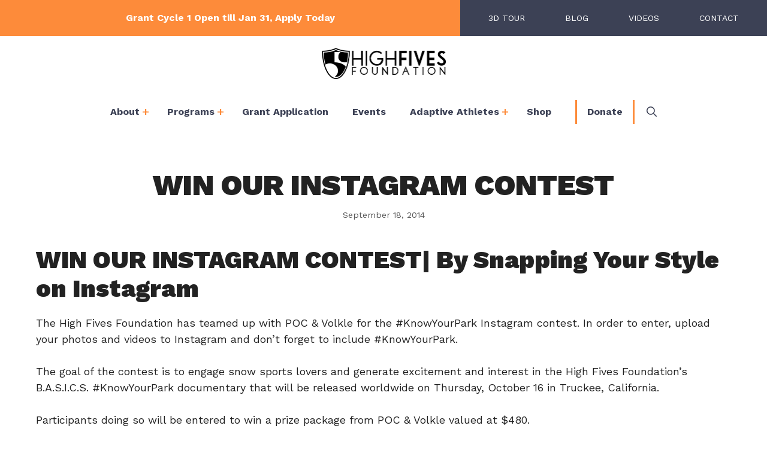

--- FILE ---
content_type: text/html; charset=UTF-8
request_url: https://highfivesfoundation.org/win-instagram-contest/
body_size: 21996
content:
<!DOCTYPE html>
<html lang="en-US">
<head>
	<meta charset="UTF-8">
	<meta name='robots' content='index, follow, max-image-preview:large, max-snippet:-1, max-video-preview:-1' />
	<style>img:is([sizes="auto" i], [sizes^="auto," i]) { contain-intrinsic-size: 3000px 1500px }</style>
	<meta name="viewport" content="width=device-width, initial-scale=1">
	<!-- This site is optimized with the Yoast SEO plugin v26.2 - https://yoast.com/wordpress/plugins/seo/ -->
	<title>WIN OUR INSTAGRAM CONTEST | High Fives Foundation</title>
	<link rel="canonical" href="https://highfivesfoundation.org/win-instagram-contest/" />
	<meta property="og:locale" content="en_US" />
	<meta property="og:type" content="article" />
	<meta property="og:title" content="WIN OUR INSTAGRAM CONTEST | High Fives Foundation" />
	<meta property="og:description" content="WIN OUR INSTAGRAM CONTEST| By Snapping Your Style on Instagram The High Fives Foundation has teamed up with POC &amp; Volkle for the #KnowYourPark Instagram contest. In order to enter, upload your photos and videos to Instagram and don’t forget to include #KnowYourPark. The goal of the contest is to engage snow sports lovers and ... Read more" />
	<meta property="og:url" content="https://highfivesfoundation.org/win-instagram-contest/" />
	<meta property="og:site_name" content="High Fives Foundation" />
	<meta property="article:publisher" content="https://www.facebook.com/HighFivesFoundation/" />
	<meta property="article:published_time" content="2014-09-18T16:59:05+00:00" />
	<meta property="og:image" content="https://highfivesfoundation.org/wp-content/uploads/2014/09/unnamed-1.jpg" />
	<meta name="author" content="steve" />
	<meta name="twitter:card" content="summary_large_image" />
	<meta name="twitter:creator" content="@hi5sfoundation" />
	<meta name="twitter:site" content="@hi5sfoundation" />
	<meta name="twitter:label1" content="Written by" />
	<meta name="twitter:data1" content="steve" />
	<meta name="twitter:label2" content="Est. reading time" />
	<meta name="twitter:data2" content="1 minute" />
	<script type="application/ld+json" class="yoast-schema-graph">{"@context":"https://schema.org","@graph":[{"@type":"Article","@id":"https://highfivesfoundation.org/win-instagram-contest/#article","isPartOf":{"@id":"https://highfivesfoundation.org/win-instagram-contest/"},"author":{"name":"steve","@id":"https://highfivesfoundation.org/#/schema/person/0aaa022d995b63ca9dc951c076cecdf6"},"headline":"WIN OUR INSTAGRAM CONTEST","datePublished":"2014-09-18T16:59:05+00:00","mainEntityOfPage":{"@id":"https://highfivesfoundation.org/win-instagram-contest/"},"wordCount":106,"commentCount":0,"publisher":{"@id":"https://highfivesfoundation.org/#organization"},"image":{"@id":"https://highfivesfoundation.org/win-instagram-contest/#primaryimage"},"thumbnailUrl":"https://highfivesfoundation.org/wp-content/uploads/2014/09/unnamed-1.jpg","articleSection":["High Fives Blog"],"inLanguage":"en-US","potentialAction":[{"@type":"CommentAction","name":"Comment","target":["https://highfivesfoundation.org/win-instagram-contest/#respond"]}]},{"@type":"WebPage","@id":"https://highfivesfoundation.org/win-instagram-contest/","url":"https://highfivesfoundation.org/win-instagram-contest/","name":"WIN OUR INSTAGRAM CONTEST | High Fives Foundation","isPartOf":{"@id":"https://highfivesfoundation.org/#website"},"primaryImageOfPage":{"@id":"https://highfivesfoundation.org/win-instagram-contest/#primaryimage"},"image":{"@id":"https://highfivesfoundation.org/win-instagram-contest/#primaryimage"},"thumbnailUrl":"https://highfivesfoundation.org/wp-content/uploads/2014/09/unnamed-1.jpg","datePublished":"2014-09-18T16:59:05+00:00","breadcrumb":{"@id":"https://highfivesfoundation.org/win-instagram-contest/#breadcrumb"},"inLanguage":"en-US","potentialAction":[{"@type":"ReadAction","target":["https://highfivesfoundation.org/win-instagram-contest/"]}]},{"@type":"ImageObject","inLanguage":"en-US","@id":"https://highfivesfoundation.org/win-instagram-contest/#primaryimage","url":"https://highfivesfoundation.org/wp-content/uploads/2014/09/unnamed-1.jpg","contentUrl":"https://highfivesfoundation.org/wp-content/uploads/2014/09/unnamed-1.jpg"},{"@type":"BreadcrumbList","@id":"https://highfivesfoundation.org/win-instagram-contest/#breadcrumb","itemListElement":[{"@type":"ListItem","position":1,"name":"Home","item":"https://highfivesfoundation.org/"},{"@type":"ListItem","position":2,"name":"WIN OUR INSTAGRAM CONTEST"}]},{"@type":"WebSite","@id":"https://highfivesfoundation.org/#website","url":"https://highfivesfoundation.org/","name":"High Fives Foundation","description":"The Safety Net of the Outdoor Sports Community","publisher":{"@id":"https://highfivesfoundation.org/#organization"},"potentialAction":[{"@type":"SearchAction","target":{"@type":"EntryPoint","urlTemplate":"https://highfivesfoundation.org/?s={search_term_string}"},"query-input":{"@type":"PropertyValueSpecification","valueRequired":true,"valueName":"search_term_string"}}],"inLanguage":"en-US"},{"@type":"Organization","@id":"https://highfivesfoundation.org/#organization","name":"High Fives Foundation","url":"https://highfivesfoundation.org/","logo":{"@type":"ImageObject","inLanguage":"en-US","@id":"https://highfivesfoundation.org/#/schema/logo/image/","url":"https://highfivesfoundation.org/wp-content/uploads/2016/08/logo.png","contentUrl":"https://highfivesfoundation.org/wp-content/uploads/2016/08/logo.png","width":1258,"height":1312,"caption":"High Fives Foundation"},"image":{"@id":"https://highfivesfoundation.org/#/schema/logo/image/"},"sameAs":["https://www.facebook.com/HighFivesFoundation/","https://x.com/hi5sfoundation","https://www.instagram.com/hi5sfoundation/"]},{"@type":"Person","@id":"https://highfivesfoundation.org/#/schema/person/0aaa022d995b63ca9dc951c076cecdf6","name":"steve","image":{"@type":"ImageObject","inLanguage":"en-US","@id":"https://highfivesfoundation.org/#/schema/person/image/","url":"https://secure.gravatar.com/avatar/6f4289f2cbac1305d78a27ae9d2f67cadd33224e6012f0799830915e1bfb7bbc?s=96&d=mm&r=g","contentUrl":"https://secure.gravatar.com/avatar/6f4289f2cbac1305d78a27ae9d2f67cadd33224e6012f0799830915e1bfb7bbc?s=96&d=mm&r=g","caption":"steve"},"url":"https://highfivesfoundation.org/author/steve/"}]}</script>
	<!-- / Yoast SEO plugin. -->


<link rel='dns-prefetch' href='//www.googletagmanager.com' />
<link rel='dns-prefetch' href='//cdnjs.cloudflare.com' />
<link href='https://fonts.gstatic.com' crossorigin rel='preconnect' />
<link href='https://fonts.googleapis.com' crossorigin rel='preconnect' />
<link rel="alternate" type="application/rss+xml" title="High Fives Foundation &raquo; Feed" href="https://highfivesfoundation.org/feed/" />
<link rel="alternate" type="application/rss+xml" title="High Fives Foundation &raquo; Comments Feed" href="https://highfivesfoundation.org/comments/feed/" />
<link rel="alternate" type="text/calendar" title="High Fives Foundation &raquo; iCal Feed" href="https://highfivesfoundation.org/tribe-events/?ical=1" />
<link rel="alternate" type="application/rss+xml" title="High Fives Foundation &raquo; WIN OUR INSTAGRAM CONTEST Comments Feed" href="https://highfivesfoundation.org/win-instagram-contest/feed/" />
<script>
window._wpemojiSettings = {"baseUrl":"https:\/\/s.w.org\/images\/core\/emoji\/16.0.1\/72x72\/","ext":".png","svgUrl":"https:\/\/s.w.org\/images\/core\/emoji\/16.0.1\/svg\/","svgExt":".svg","source":{"concatemoji":"https:\/\/highfivesfoundation.org\/wp-includes\/js\/wp-emoji-release.min.js?ver=6.8.3"}};
/*! This file is auto-generated */
!function(s,n){var o,i,e;function c(e){try{var t={supportTests:e,timestamp:(new Date).valueOf()};sessionStorage.setItem(o,JSON.stringify(t))}catch(e){}}function p(e,t,n){e.clearRect(0,0,e.canvas.width,e.canvas.height),e.fillText(t,0,0);var t=new Uint32Array(e.getImageData(0,0,e.canvas.width,e.canvas.height).data),a=(e.clearRect(0,0,e.canvas.width,e.canvas.height),e.fillText(n,0,0),new Uint32Array(e.getImageData(0,0,e.canvas.width,e.canvas.height).data));return t.every(function(e,t){return e===a[t]})}function u(e,t){e.clearRect(0,0,e.canvas.width,e.canvas.height),e.fillText(t,0,0);for(var n=e.getImageData(16,16,1,1),a=0;a<n.data.length;a++)if(0!==n.data[a])return!1;return!0}function f(e,t,n,a){switch(t){case"flag":return n(e,"\ud83c\udff3\ufe0f\u200d\u26a7\ufe0f","\ud83c\udff3\ufe0f\u200b\u26a7\ufe0f")?!1:!n(e,"\ud83c\udde8\ud83c\uddf6","\ud83c\udde8\u200b\ud83c\uddf6")&&!n(e,"\ud83c\udff4\udb40\udc67\udb40\udc62\udb40\udc65\udb40\udc6e\udb40\udc67\udb40\udc7f","\ud83c\udff4\u200b\udb40\udc67\u200b\udb40\udc62\u200b\udb40\udc65\u200b\udb40\udc6e\u200b\udb40\udc67\u200b\udb40\udc7f");case"emoji":return!a(e,"\ud83e\udedf")}return!1}function g(e,t,n,a){var r="undefined"!=typeof WorkerGlobalScope&&self instanceof WorkerGlobalScope?new OffscreenCanvas(300,150):s.createElement("canvas"),o=r.getContext("2d",{willReadFrequently:!0}),i=(o.textBaseline="top",o.font="600 32px Arial",{});return e.forEach(function(e){i[e]=t(o,e,n,a)}),i}function t(e){var t=s.createElement("script");t.src=e,t.defer=!0,s.head.appendChild(t)}"undefined"!=typeof Promise&&(o="wpEmojiSettingsSupports",i=["flag","emoji"],n.supports={everything:!0,everythingExceptFlag:!0},e=new Promise(function(e){s.addEventListener("DOMContentLoaded",e,{once:!0})}),new Promise(function(t){var n=function(){try{var e=JSON.parse(sessionStorage.getItem(o));if("object"==typeof e&&"number"==typeof e.timestamp&&(new Date).valueOf()<e.timestamp+604800&&"object"==typeof e.supportTests)return e.supportTests}catch(e){}return null}();if(!n){if("undefined"!=typeof Worker&&"undefined"!=typeof OffscreenCanvas&&"undefined"!=typeof URL&&URL.createObjectURL&&"undefined"!=typeof Blob)try{var e="postMessage("+g.toString()+"("+[JSON.stringify(i),f.toString(),p.toString(),u.toString()].join(",")+"));",a=new Blob([e],{type:"text/javascript"}),r=new Worker(URL.createObjectURL(a),{name:"wpTestEmojiSupports"});return void(r.onmessage=function(e){c(n=e.data),r.terminate(),t(n)})}catch(e){}c(n=g(i,f,p,u))}t(n)}).then(function(e){for(var t in e)n.supports[t]=e[t],n.supports.everything=n.supports.everything&&n.supports[t],"flag"!==t&&(n.supports.everythingExceptFlag=n.supports.everythingExceptFlag&&n.supports[t]);n.supports.everythingExceptFlag=n.supports.everythingExceptFlag&&!n.supports.flag,n.DOMReady=!1,n.readyCallback=function(){n.DOMReady=!0}}).then(function(){return e}).then(function(){var e;n.supports.everything||(n.readyCallback(),(e=n.source||{}).concatemoji?t(e.concatemoji):e.wpemoji&&e.twemoji&&(t(e.twemoji),t(e.wpemoji)))}))}((window,document),window._wpemojiSettings);
</script>

<link rel='stylesheet' id='formidable-css' href='https://highfivesfoundation.org/wp-content/plugins/formidable/css/formidableforms.css?ver=10302152' media='all' />
<link rel='stylesheet' id='generate-fonts-css' href='//fonts.googleapis.com/css?family=Work+Sans:100,200,300,regular,500,600,700,800,900' media='all' />
<link rel='stylesheet' id='tribe-events-pro-mini-calendar-block-styles-css' href='https://highfivesfoundation.org/wp-content/plugins/events-calendar-pro/build/css/tribe-events-pro-mini-calendar-block.css?ver=7.7.9' media='all' />
<link rel='stylesheet' id='sbi_styles-css' href='https://highfivesfoundation.org/wp-content/plugins/instagram-feed/css/sbi-styles.min.css?ver=6.9.1' media='all' />
<style id='wp-emoji-styles-inline-css'>

	img.wp-smiley, img.emoji {
		display: inline !important;
		border: none !important;
		box-shadow: none !important;
		height: 1em !important;
		width: 1em !important;
		margin: 0 0.07em !important;
		vertical-align: -0.1em !important;
		background: none !important;
		padding: 0 !important;
	}
</style>
<link rel='stylesheet' id='wp-block-library-css' href='https://highfivesfoundation.org/wp-includes/css/dist/block-library/style.min.css?ver=6.8.3' media='all' />
<style id='classic-theme-styles-inline-css'>
/*! This file is auto-generated */
.wp-block-button__link{color:#fff;background-color:#32373c;border-radius:9999px;box-shadow:none;text-decoration:none;padding:calc(.667em + 2px) calc(1.333em + 2px);font-size:1.125em}.wp-block-file__button{background:#32373c;color:#fff;text-decoration:none}
</style>
<link rel='stylesheet' id='wp-components-css' href='https://highfivesfoundation.org/wp-includes/css/dist/components/style.min.css?ver=6.8.3' media='all' />
<link rel='stylesheet' id='wp-preferences-css' href='https://highfivesfoundation.org/wp-includes/css/dist/preferences/style.min.css?ver=6.8.3' media='all' />
<link rel='stylesheet' id='wp-block-editor-css' href='https://highfivesfoundation.org/wp-includes/css/dist/block-editor/style.min.css?ver=6.8.3' media='all' />
<link rel='stylesheet' id='popup-maker-block-library-style-css' href='https://highfivesfoundation.org/wp-content/plugins/popup-maker/dist/packages/block-library-style.css?ver=dbea705cfafe089d65f1' media='all' />
<link rel='stylesheet' id='mediaelement-css' href='https://highfivesfoundation.org/wp-includes/js/mediaelement/mediaelementplayer-legacy.min.css?ver=4.2.17' media='all' />
<link rel='stylesheet' id='wp-mediaelement-css' href='https://highfivesfoundation.org/wp-includes/js/mediaelement/wp-mediaelement.min.css?ver=6.8.3' media='all' />
<link rel='stylesheet' id='view_editor_gutenberg_frontend_assets-css' href='https://highfivesfoundation.org/wp-content/plugins/toolset-blocks/public/css/views-frontend.css?ver=3.6.21' media='all' />
<style id='view_editor_gutenberg_frontend_assets-inline-css'>
.wpv-sort-list-dropdown.wpv-sort-list-dropdown-style-default > span.wpv-sort-list,.wpv-sort-list-dropdown.wpv-sort-list-dropdown-style-default .wpv-sort-list-item {border-color: #cdcdcd;}.wpv-sort-list-dropdown.wpv-sort-list-dropdown-style-default .wpv-sort-list-item a {color: #444;background-color: #fff;}.wpv-sort-list-dropdown.wpv-sort-list-dropdown-style-default a:hover,.wpv-sort-list-dropdown.wpv-sort-list-dropdown-style-default a:focus {color: #000;background-color: #eee;}.wpv-sort-list-dropdown.wpv-sort-list-dropdown-style-default .wpv-sort-list-item.wpv-sort-list-current a {color: #000;background-color: #eee;}
.wpv-sort-list-dropdown.wpv-sort-list-dropdown-style-default > span.wpv-sort-list,.wpv-sort-list-dropdown.wpv-sort-list-dropdown-style-default .wpv-sort-list-item {border-color: #cdcdcd;}.wpv-sort-list-dropdown.wpv-sort-list-dropdown-style-default .wpv-sort-list-item a {color: #444;background-color: #fff;}.wpv-sort-list-dropdown.wpv-sort-list-dropdown-style-default a:hover,.wpv-sort-list-dropdown.wpv-sort-list-dropdown-style-default a:focus {color: #000;background-color: #eee;}.wpv-sort-list-dropdown.wpv-sort-list-dropdown-style-default .wpv-sort-list-item.wpv-sort-list-current a {color: #000;background-color: #eee;}.wpv-sort-list-dropdown.wpv-sort-list-dropdown-style-grey > span.wpv-sort-list,.wpv-sort-list-dropdown.wpv-sort-list-dropdown-style-grey .wpv-sort-list-item {border-color: #cdcdcd;}.wpv-sort-list-dropdown.wpv-sort-list-dropdown-style-grey .wpv-sort-list-item a {color: #444;background-color: #eeeeee;}.wpv-sort-list-dropdown.wpv-sort-list-dropdown-style-grey a:hover,.wpv-sort-list-dropdown.wpv-sort-list-dropdown-style-grey a:focus {color: #000;background-color: #e5e5e5;}.wpv-sort-list-dropdown.wpv-sort-list-dropdown-style-grey .wpv-sort-list-item.wpv-sort-list-current a {color: #000;background-color: #e5e5e5;}
.wpv-sort-list-dropdown.wpv-sort-list-dropdown-style-default > span.wpv-sort-list,.wpv-sort-list-dropdown.wpv-sort-list-dropdown-style-default .wpv-sort-list-item {border-color: #cdcdcd;}.wpv-sort-list-dropdown.wpv-sort-list-dropdown-style-default .wpv-sort-list-item a {color: #444;background-color: #fff;}.wpv-sort-list-dropdown.wpv-sort-list-dropdown-style-default a:hover,.wpv-sort-list-dropdown.wpv-sort-list-dropdown-style-default a:focus {color: #000;background-color: #eee;}.wpv-sort-list-dropdown.wpv-sort-list-dropdown-style-default .wpv-sort-list-item.wpv-sort-list-current a {color: #000;background-color: #eee;}.wpv-sort-list-dropdown.wpv-sort-list-dropdown-style-grey > span.wpv-sort-list,.wpv-sort-list-dropdown.wpv-sort-list-dropdown-style-grey .wpv-sort-list-item {border-color: #cdcdcd;}.wpv-sort-list-dropdown.wpv-sort-list-dropdown-style-grey .wpv-sort-list-item a {color: #444;background-color: #eeeeee;}.wpv-sort-list-dropdown.wpv-sort-list-dropdown-style-grey a:hover,.wpv-sort-list-dropdown.wpv-sort-list-dropdown-style-grey a:focus {color: #000;background-color: #e5e5e5;}.wpv-sort-list-dropdown.wpv-sort-list-dropdown-style-grey .wpv-sort-list-item.wpv-sort-list-current a {color: #000;background-color: #e5e5e5;}.wpv-sort-list-dropdown.wpv-sort-list-dropdown-style-blue > span.wpv-sort-list,.wpv-sort-list-dropdown.wpv-sort-list-dropdown-style-blue .wpv-sort-list-item {border-color: #0099cc;}.wpv-sort-list-dropdown.wpv-sort-list-dropdown-style-blue .wpv-sort-list-item a {color: #444;background-color: #cbddeb;}.wpv-sort-list-dropdown.wpv-sort-list-dropdown-style-blue a:hover,.wpv-sort-list-dropdown.wpv-sort-list-dropdown-style-blue a:focus {color: #000;background-color: #95bedd;}.wpv-sort-list-dropdown.wpv-sort-list-dropdown-style-blue .wpv-sort-list-item.wpv-sort-list-current a {color: #000;background-color: #95bedd;}
</style>
<style id='global-styles-inline-css'>
:root{--wp--preset--aspect-ratio--square: 1;--wp--preset--aspect-ratio--4-3: 4/3;--wp--preset--aspect-ratio--3-4: 3/4;--wp--preset--aspect-ratio--3-2: 3/2;--wp--preset--aspect-ratio--2-3: 2/3;--wp--preset--aspect-ratio--16-9: 16/9;--wp--preset--aspect-ratio--9-16: 9/16;--wp--preset--color--black: #000000;--wp--preset--color--cyan-bluish-gray: #abb8c3;--wp--preset--color--white: #ffffff;--wp--preset--color--pale-pink: #f78da7;--wp--preset--color--vivid-red: #cf2e2e;--wp--preset--color--luminous-vivid-orange: #ff6900;--wp--preset--color--luminous-vivid-amber: #fcb900;--wp--preset--color--light-green-cyan: #7bdcb5;--wp--preset--color--vivid-green-cyan: #00d084;--wp--preset--color--pale-cyan-blue: #8ed1fc;--wp--preset--color--vivid-cyan-blue: #0693e3;--wp--preset--color--vivid-purple: #9b51e0;--wp--preset--color--contrast: var(--contrast);--wp--preset--color--contrast-2: var(--contrast-2);--wp--preset--color--contrast-3: var(--contrast-3);--wp--preset--color--base: var(--base);--wp--preset--color--base-2: var(--base-2);--wp--preset--color--base-3: var(--base-3);--wp--preset--color--accent: var(--accent);--wp--preset--gradient--vivid-cyan-blue-to-vivid-purple: linear-gradient(135deg,rgba(6,147,227,1) 0%,rgb(155,81,224) 100%);--wp--preset--gradient--light-green-cyan-to-vivid-green-cyan: linear-gradient(135deg,rgb(122,220,180) 0%,rgb(0,208,130) 100%);--wp--preset--gradient--luminous-vivid-amber-to-luminous-vivid-orange: linear-gradient(135deg,rgba(252,185,0,1) 0%,rgba(255,105,0,1) 100%);--wp--preset--gradient--luminous-vivid-orange-to-vivid-red: linear-gradient(135deg,rgba(255,105,0,1) 0%,rgb(207,46,46) 100%);--wp--preset--gradient--very-light-gray-to-cyan-bluish-gray: linear-gradient(135deg,rgb(238,238,238) 0%,rgb(169,184,195) 100%);--wp--preset--gradient--cool-to-warm-spectrum: linear-gradient(135deg,rgb(74,234,220) 0%,rgb(151,120,209) 20%,rgb(207,42,186) 40%,rgb(238,44,130) 60%,rgb(251,105,98) 80%,rgb(254,248,76) 100%);--wp--preset--gradient--blush-light-purple: linear-gradient(135deg,rgb(255,206,236) 0%,rgb(152,150,240) 100%);--wp--preset--gradient--blush-bordeaux: linear-gradient(135deg,rgb(254,205,165) 0%,rgb(254,45,45) 50%,rgb(107,0,62) 100%);--wp--preset--gradient--luminous-dusk: linear-gradient(135deg,rgb(255,203,112) 0%,rgb(199,81,192) 50%,rgb(65,88,208) 100%);--wp--preset--gradient--pale-ocean: linear-gradient(135deg,rgb(255,245,203) 0%,rgb(182,227,212) 50%,rgb(51,167,181) 100%);--wp--preset--gradient--electric-grass: linear-gradient(135deg,rgb(202,248,128) 0%,rgb(113,206,126) 100%);--wp--preset--gradient--midnight: linear-gradient(135deg,rgb(2,3,129) 0%,rgb(40,116,252) 100%);--wp--preset--font-size--small: 13px;--wp--preset--font-size--medium: 20px;--wp--preset--font-size--large: 36px;--wp--preset--font-size--x-large: 42px;--wp--preset--spacing--20: 0.44rem;--wp--preset--spacing--30: 0.67rem;--wp--preset--spacing--40: 1rem;--wp--preset--spacing--50: 1.5rem;--wp--preset--spacing--60: 2.25rem;--wp--preset--spacing--70: 3.38rem;--wp--preset--spacing--80: 5.06rem;--wp--preset--shadow--natural: 6px 6px 9px rgba(0, 0, 0, 0.2);--wp--preset--shadow--deep: 12px 12px 50px rgba(0, 0, 0, 0.4);--wp--preset--shadow--sharp: 6px 6px 0px rgba(0, 0, 0, 0.2);--wp--preset--shadow--outlined: 6px 6px 0px -3px rgba(255, 255, 255, 1), 6px 6px rgba(0, 0, 0, 1);--wp--preset--shadow--crisp: 6px 6px 0px rgba(0, 0, 0, 1);}:where(.is-layout-flex){gap: 0.5em;}:where(.is-layout-grid){gap: 0.5em;}body .is-layout-flex{display: flex;}.is-layout-flex{flex-wrap: wrap;align-items: center;}.is-layout-flex > :is(*, div){margin: 0;}body .is-layout-grid{display: grid;}.is-layout-grid > :is(*, div){margin: 0;}:where(.wp-block-columns.is-layout-flex){gap: 2em;}:where(.wp-block-columns.is-layout-grid){gap: 2em;}:where(.wp-block-post-template.is-layout-flex){gap: 1.25em;}:where(.wp-block-post-template.is-layout-grid){gap: 1.25em;}.has-black-color{color: var(--wp--preset--color--black) !important;}.has-cyan-bluish-gray-color{color: var(--wp--preset--color--cyan-bluish-gray) !important;}.has-white-color{color: var(--wp--preset--color--white) !important;}.has-pale-pink-color{color: var(--wp--preset--color--pale-pink) !important;}.has-vivid-red-color{color: var(--wp--preset--color--vivid-red) !important;}.has-luminous-vivid-orange-color{color: var(--wp--preset--color--luminous-vivid-orange) !important;}.has-luminous-vivid-amber-color{color: var(--wp--preset--color--luminous-vivid-amber) !important;}.has-light-green-cyan-color{color: var(--wp--preset--color--light-green-cyan) !important;}.has-vivid-green-cyan-color{color: var(--wp--preset--color--vivid-green-cyan) !important;}.has-pale-cyan-blue-color{color: var(--wp--preset--color--pale-cyan-blue) !important;}.has-vivid-cyan-blue-color{color: var(--wp--preset--color--vivid-cyan-blue) !important;}.has-vivid-purple-color{color: var(--wp--preset--color--vivid-purple) !important;}.has-black-background-color{background-color: var(--wp--preset--color--black) !important;}.has-cyan-bluish-gray-background-color{background-color: var(--wp--preset--color--cyan-bluish-gray) !important;}.has-white-background-color{background-color: var(--wp--preset--color--white) !important;}.has-pale-pink-background-color{background-color: var(--wp--preset--color--pale-pink) !important;}.has-vivid-red-background-color{background-color: var(--wp--preset--color--vivid-red) !important;}.has-luminous-vivid-orange-background-color{background-color: var(--wp--preset--color--luminous-vivid-orange) !important;}.has-luminous-vivid-amber-background-color{background-color: var(--wp--preset--color--luminous-vivid-amber) !important;}.has-light-green-cyan-background-color{background-color: var(--wp--preset--color--light-green-cyan) !important;}.has-vivid-green-cyan-background-color{background-color: var(--wp--preset--color--vivid-green-cyan) !important;}.has-pale-cyan-blue-background-color{background-color: var(--wp--preset--color--pale-cyan-blue) !important;}.has-vivid-cyan-blue-background-color{background-color: var(--wp--preset--color--vivid-cyan-blue) !important;}.has-vivid-purple-background-color{background-color: var(--wp--preset--color--vivid-purple) !important;}.has-black-border-color{border-color: var(--wp--preset--color--black) !important;}.has-cyan-bluish-gray-border-color{border-color: var(--wp--preset--color--cyan-bluish-gray) !important;}.has-white-border-color{border-color: var(--wp--preset--color--white) !important;}.has-pale-pink-border-color{border-color: var(--wp--preset--color--pale-pink) !important;}.has-vivid-red-border-color{border-color: var(--wp--preset--color--vivid-red) !important;}.has-luminous-vivid-orange-border-color{border-color: var(--wp--preset--color--luminous-vivid-orange) !important;}.has-luminous-vivid-amber-border-color{border-color: var(--wp--preset--color--luminous-vivid-amber) !important;}.has-light-green-cyan-border-color{border-color: var(--wp--preset--color--light-green-cyan) !important;}.has-vivid-green-cyan-border-color{border-color: var(--wp--preset--color--vivid-green-cyan) !important;}.has-pale-cyan-blue-border-color{border-color: var(--wp--preset--color--pale-cyan-blue) !important;}.has-vivid-cyan-blue-border-color{border-color: var(--wp--preset--color--vivid-cyan-blue) !important;}.has-vivid-purple-border-color{border-color: var(--wp--preset--color--vivid-purple) !important;}.has-vivid-cyan-blue-to-vivid-purple-gradient-background{background: var(--wp--preset--gradient--vivid-cyan-blue-to-vivid-purple) !important;}.has-light-green-cyan-to-vivid-green-cyan-gradient-background{background: var(--wp--preset--gradient--light-green-cyan-to-vivid-green-cyan) !important;}.has-luminous-vivid-amber-to-luminous-vivid-orange-gradient-background{background: var(--wp--preset--gradient--luminous-vivid-amber-to-luminous-vivid-orange) !important;}.has-luminous-vivid-orange-to-vivid-red-gradient-background{background: var(--wp--preset--gradient--luminous-vivid-orange-to-vivid-red) !important;}.has-very-light-gray-to-cyan-bluish-gray-gradient-background{background: var(--wp--preset--gradient--very-light-gray-to-cyan-bluish-gray) !important;}.has-cool-to-warm-spectrum-gradient-background{background: var(--wp--preset--gradient--cool-to-warm-spectrum) !important;}.has-blush-light-purple-gradient-background{background: var(--wp--preset--gradient--blush-light-purple) !important;}.has-blush-bordeaux-gradient-background{background: var(--wp--preset--gradient--blush-bordeaux) !important;}.has-luminous-dusk-gradient-background{background: var(--wp--preset--gradient--luminous-dusk) !important;}.has-pale-ocean-gradient-background{background: var(--wp--preset--gradient--pale-ocean) !important;}.has-electric-grass-gradient-background{background: var(--wp--preset--gradient--electric-grass) !important;}.has-midnight-gradient-background{background: var(--wp--preset--gradient--midnight) !important;}.has-small-font-size{font-size: var(--wp--preset--font-size--small) !important;}.has-medium-font-size{font-size: var(--wp--preset--font-size--medium) !important;}.has-large-font-size{font-size: var(--wp--preset--font-size--large) !important;}.has-x-large-font-size{font-size: var(--wp--preset--font-size--x-large) !important;}
:where(.wp-block-post-template.is-layout-flex){gap: 1.25em;}:where(.wp-block-post-template.is-layout-grid){gap: 1.25em;}
:where(.wp-block-columns.is-layout-flex){gap: 2em;}:where(.wp-block-columns.is-layout-grid){gap: 2em;}
:root :where(.wp-block-pullquote){font-size: 1.5em;line-height: 1.6;}
</style>
<link rel='stylesheet' id='wpsl-styles-css' href='https://highfivesfoundation.org/wp-content/plugins/wp-store-locator/css/styles.min.css?ver=2.2.261' media='all' />
<link rel='stylesheet' id='generate-comments-css' href='https://highfivesfoundation.org/wp-content/themes/generatepress/assets/css/components/comments.min.css?ver=3.6.0' media='all' />
<link rel='stylesheet' id='generate-style-css' href='https://highfivesfoundation.org/wp-content/themes/generatepress/assets/css/main.min.css?ver=3.6.0' media='all' />
<style id='generate-style-inline-css'>
body{background-color:#ffffff;color:#222222;}a{color:#fd8b3a;}a:hover, a:focus, a:active{color:#000000;}.grid-container{max-width:1440px;}.wp-block-group__inner-container{max-width:1440px;margin-left:auto;margin-right:auto;}@media (max-width: 1290px) and (min-width: 1081px){.inside-header{display:flex;flex-direction:column;align-items:center;}.site-logo, .site-branding{margin-bottom:1.5em;}#site-navigation{margin:0 auto;}.header-widget{margin-top:1.5em;}}.site-header .header-image{width:207px;}.generate-back-to-top{font-size:20px;border-radius:3px;position:fixed;bottom:30px;right:30px;line-height:40px;width:40px;text-align:center;z-index:10;transition:opacity 300ms ease-in-out;opacity:0.1;transform:translateY(1000px);}.generate-back-to-top__show{opacity:1;transform:translateY(0);}.navigation-search{position:absolute;left:-99999px;pointer-events:none;visibility:hidden;z-index:20;width:100%;top:0;transition:opacity 100ms ease-in-out;opacity:0;}.navigation-search.nav-search-active{left:0;right:0;pointer-events:auto;visibility:visible;opacity:1;}.navigation-search input[type="search"]{outline:0;border:0;vertical-align:bottom;line-height:1;opacity:0.9;width:100%;z-index:20;border-radius:0;-webkit-appearance:none;height:60px;}.navigation-search input::-ms-clear{display:none;width:0;height:0;}.navigation-search input::-ms-reveal{display:none;width:0;height:0;}.navigation-search input::-webkit-search-decoration, .navigation-search input::-webkit-search-cancel-button, .navigation-search input::-webkit-search-results-button, .navigation-search input::-webkit-search-results-decoration{display:none;}.gen-sidebar-nav .navigation-search{top:auto;bottom:0;}:root{--contrast:#222222;--contrast-2:#575760;--contrast-3:#b2b2be;--base:#f0f0f0;--base-2:#f7f8f9;--base-3:#ffffff;--accent:#1e73be;}:root .has-contrast-color{color:var(--contrast);}:root .has-contrast-background-color{background-color:var(--contrast);}:root .has-contrast-2-color{color:var(--contrast-2);}:root .has-contrast-2-background-color{background-color:var(--contrast-2);}:root .has-contrast-3-color{color:var(--contrast-3);}:root .has-contrast-3-background-color{background-color:var(--contrast-3);}:root .has-base-color{color:var(--base);}:root .has-base-background-color{background-color:var(--base);}:root .has-base-2-color{color:var(--base-2);}:root .has-base-2-background-color{background-color:var(--base-2);}:root .has-base-3-color{color:var(--base-3);}:root .has-base-3-background-color{background-color:var(--base-3);}:root .has-accent-color{color:var(--accent);}:root .has-accent-background-color{background-color:var(--accent);}body, button, input, select, textarea{font-family:"Work Sans", sans-serif;}body{line-height:1.5;}.entry-content > [class*="wp-block-"]:not(:last-child):not(.wp-block-heading){margin-bottom:1.5em;}.main-title{font-family:"Work Sans", sans-serif;font-weight:900;font-size:50px;}.main-navigation a, .menu-toggle{font-family:"Work Sans", sans-serif;font-weight:600;text-transform:uppercase;font-size:17px;}.main-navigation .menu-bar-items{font-size:17px;}.main-navigation .main-nav ul ul li a{font-size:14px;}.sidebar .widget, .footer-widgets .widget{font-size:17px;}button:not(.menu-toggle),html input[type="button"],input[type="reset"],input[type="submit"],.button,.wp-block-button .wp-block-button__link{font-family:"Work Sans", sans-serif;font-weight:700;text-transform:uppercase;font-size:18px;}h1{font-family:"Work Sans", sans-serif;font-weight:900;font-size:52px;line-height:1.3em;}h2{font-family:"Work Sans", sans-serif;font-weight:900;font-size:42px;}h3{font-weight:500;font-size:36px;}h4{font-weight:700;}h5{font-weight:500;line-height:1.3em;}h6{font-size:18px;}@media (max-width:768px){.main-title{font-size:28px;}h1{font-size:31px;}h2{font-size:32px;}h3{font-size:26px;}h4{font-size:24px;}h5{font-size:21px;}}.top-bar{background-color:#636363;color:#ffffff;}.top-bar a{color:#ffffff;}.top-bar a:hover{color:#303030;}.site-header{background-color:rgba(255,255,255,0);color:#3c4155;}.site-header a{color:#3c4155;}.site-header a:hover{color:#fd8b3a;}.main-title a,.main-title a:hover{color:#222222;}.site-description{color:#757575;}.main-navigation .main-nav ul li a, .main-navigation .menu-toggle, .main-navigation .menu-bar-items{color:#ffffff;}.main-navigation .main-nav ul li:not([class*="current-menu-"]):hover > a, .main-navigation .main-nav ul li:not([class*="current-menu-"]):focus > a, .main-navigation .main-nav ul li.sfHover:not([class*="current-menu-"]) > a, .main-navigation .menu-bar-item:hover > a, .main-navigation .menu-bar-item.sfHover > a{color:#fd8b3a;}button.menu-toggle:hover,button.menu-toggle:focus{color:#ffffff;}.main-navigation .main-nav ul li[class*="current-menu-"] > a{color:#3c4155;}.navigation-search input[type="search"],.navigation-search input[type="search"]:active, .navigation-search input[type="search"]:focus, .main-navigation .main-nav ul li.search-item.active > a, .main-navigation .menu-bar-items .search-item.active > a{color:#3c4155;background-color:#ffffff;opacity:1;}.main-navigation ul ul{background-color:#3c4155;}.main-navigation .main-nav ul ul li a{color:#ffffff;}.main-navigation .main-nav ul ul li:not([class*="current-menu-"]):hover > a,.main-navigation .main-nav ul ul li:not([class*="current-menu-"]):focus > a, .main-navigation .main-nav ul ul li.sfHover:not([class*="current-menu-"]) > a{color:#3c4155;background-color:#ffffff;}.main-navigation .main-nav ul ul li[class*="current-menu-"] > a{color:#3c4155;background-color:#ffffff;}.separate-containers .inside-article, .separate-containers .comments-area, .separate-containers .page-header, .one-container .container, .separate-containers .paging-navigation, .inside-page-header{background-color:#ffffff;}.entry-title a{color:#222222;}.entry-title a:hover{color:#55555e;}.entry-meta{color:#595959;}.sidebar .widget{background-color:#ffffff;}.footer-widgets{color:#ffffff;background-color:#3c4155;}.footer-widgets a{color:#ffffff;}.footer-widgets a:hover{color:#e8e8e8;}.footer-widgets .widget-title{color:#ffffff;}.site-info{color:#ffffff;background-color:#55555e;}.site-info a{color:#ffffff;}.site-info a:hover{color:#d3d3d3;}.footer-bar .widget_nav_menu .current-menu-item a{color:#d3d3d3;}input[type="text"],input[type="email"],input[type="url"],input[type="password"],input[type="search"],input[type="tel"],input[type="number"],textarea,select{color:#666666;background-color:#fafafa;border-color:#cccccc;}input[type="text"]:focus,input[type="email"]:focus,input[type="url"]:focus,input[type="password"]:focus,input[type="search"]:focus,input[type="tel"]:focus,input[type="number"]:focus,textarea:focus,select:focus{color:#666666;background-color:#ffffff;border-color:#bfbfbf;}button,html input[type="button"],input[type="reset"],input[type="submit"],a.button,a.wp-block-button__link:not(.has-background){color:#ffffff;background-color:#55555e;}button:hover,html input[type="button"]:hover,input[type="reset"]:hover,input[type="submit"]:hover,a.button:hover,button:focus,html input[type="button"]:focus,input[type="reset"]:focus,input[type="submit"]:focus,a.button:focus,a.wp-block-button__link:not(.has-background):active,a.wp-block-button__link:not(.has-background):focus,a.wp-block-button__link:not(.has-background):hover{color:#ffffff;background-color:#3f4047;}a.generate-back-to-top{background-color:#ec5d59;color:#ffffff;}a.generate-back-to-top:hover,a.generate-back-to-top:focus{background-color:#ffffff;color:#ec5d59;}:root{--gp-search-modal-bg-color:var(--base-3);--gp-search-modal-text-color:var(--contrast);--gp-search-modal-overlay-bg-color:rgba(0,0,0,0.2);}@media (max-width: 1080px){.main-navigation .menu-bar-item:hover > a, .main-navigation .menu-bar-item.sfHover > a{background:none;color:#ffffff;}}.nav-below-header .main-navigation .inside-navigation.grid-container, .nav-above-header .main-navigation .inside-navigation.grid-container{padding:0px 20px 0px 20px;}.site-main .wp-block-group__inner-container{padding:40px;}.separate-containers .paging-navigation{padding-top:20px;padding-bottom:20px;}.entry-content .alignwide, body:not(.no-sidebar) .entry-content .alignfull{margin-left:-40px;width:calc(100% + 80px);max-width:calc(100% + 80px);}.rtl .menu-item-has-children .dropdown-menu-toggle{padding-left:20px;}.rtl .main-navigation .main-nav ul li.menu-item-has-children > a{padding-right:20px;}@media (max-width:768px){.separate-containers .inside-article, .separate-containers .comments-area, .separate-containers .page-header, .separate-containers .paging-navigation, .one-container .site-content, .inside-page-header{padding:30px;}.site-main .wp-block-group__inner-container{padding:30px;}.inside-top-bar{padding-right:30px;padding-left:30px;}.inside-header{padding-right:30px;padding-left:30px;}.widget-area .widget{padding-top:30px;padding-right:30px;padding-bottom:30px;padding-left:30px;}.footer-widgets-container{padding-top:30px;padding-right:30px;padding-bottom:30px;padding-left:30px;}.inside-site-info{padding-right:30px;padding-left:30px;}.entry-content .alignwide, body:not(.no-sidebar) .entry-content .alignfull{margin-left:-30px;width:calc(100% + 60px);max-width:calc(100% + 60px);}.one-container .site-main .paging-navigation{margin-bottom:20px;}}.is-right-sidebar{width:30%;}.is-left-sidebar{width:30%;}.site-content .content-area{width:100%;}@media (max-width: 1080px){.main-navigation .menu-toggle,.sidebar-nav-mobile:not(#sticky-placeholder){display:block;}.main-navigation ul,.gen-sidebar-nav,.main-navigation:not(.slideout-navigation):not(.toggled) .main-nav > ul,.has-inline-mobile-toggle #site-navigation .inside-navigation > *:not(.navigation-search):not(.main-nav){display:none;}.nav-align-right .inside-navigation,.nav-align-center .inside-navigation{justify-content:space-between;}.has-inline-mobile-toggle .mobile-menu-control-wrapper{display:flex;flex-wrap:wrap;}.has-inline-mobile-toggle .inside-header{flex-direction:row;text-align:left;flex-wrap:wrap;}.has-inline-mobile-toggle .header-widget,.has-inline-mobile-toggle #site-navigation{flex-basis:100%;}.nav-float-left .has-inline-mobile-toggle #site-navigation{order:10;}}
.main-navigation .main-nav ul li a,.menu-toggle,.main-navigation .menu-bar-item > a{transition: line-height 300ms ease}.fl-builder-edit .navigation-stick {z-index: 10 !important;}.main-navigation.toggled .main-nav > ul{background-color: }.sticky-enabled .gen-sidebar-nav.is_stuck .main-navigation {margin-bottom: 0px;}.sticky-enabled .gen-sidebar-nav.is_stuck {z-index: 500;}.sticky-enabled .main-navigation.is_stuck {box-shadow: 0 2px 2px -2px rgba(0, 0, 0, .2);}.navigation-stick:not(.gen-sidebar-nav) {left: 0;right: 0;width: 100% !important;}.nav-float-right .navigation-stick {width: 100% !important;left: 0;}.nav-float-right .navigation-stick .navigation-branding {margin-right: auto;}.main-navigation.has-sticky-branding:not(.grid-container) .inside-navigation:not(.grid-container) .navigation-branding{margin-left: 10px;}.main-navigation.navigation-stick.has-sticky-branding .inside-navigation.grid-container{padding-left:40px;padding-right:40px;}@media (max-width:768px){.main-navigation.navigation-stick.has-sticky-branding .inside-navigation.grid-container{padding-left:0;padding-right:0;}}
h1.entry-title{font-weight:900;font-size:52px;line-height:1.3em;}h2.entry-title{font-weight:900;font-size:42px;line-height:1.2em;}.navigation-branding .main-title{font-weight:900;text-transform:none;font-size:50px;font-family:"Work Sans", sans-serif;}@media (max-width: 1024px){.main-title, .navigation-branding .main-title{font-size:32px;}}@media (max-width:768px){h1.entry-title{font-size:31px;}h2.entry-title{font-size:32px;}}@media (max-width: 1080px){.main-navigation:not(.slideout-navigation) a, .main-navigation .menu-toggle, .main-navigation .menu-bar-items{font-size:18px;}.main-navigation:not(.slideout-navigation) .main-nav ul ul li a{font-size:15px;}.navigation-branding .main-title{font-size:28px;}}
</style>
<link rel='stylesheet' id='generate-child-css' href='https://highfivesfoundation.org/wp-content/themes/generatepress_child/style.css?ver=1756925596' media='all' />
<link rel='stylesheet' id='generate-secondary-nav-css' href='https://highfivesfoundation.org/wp-content/plugins/gp-premium/secondary-nav/functions/css/main.min.css?ver=2.5.5' media='all' />
<style id='generate-secondary-nav-inline-css'>
.secondary-navigation{background-color:#636363;}.secondary-nav-below-header .secondary-navigation .inside-navigation.grid-container, .secondary-nav-above-header .secondary-navigation .inside-navigation.grid-container{padding:0px 20px 0px 20px;}.secondary-navigation .main-nav ul li a,.secondary-navigation .menu-toggle,.secondary-menu-bar-items .menu-bar-item > a{color:#ffffff;font-weight:400;text-transform:uppercase;font-size:14px;}.secondary-navigation .secondary-menu-bar-items{color:#ffffff;font-size:14px;}button.secondary-menu-toggle:hover,button.secondary-menu-toggle:focus{color:#ffffff;}.widget-area .secondary-navigation{margin-bottom:20px;}.secondary-navigation ul ul{background-color:#303030;top:auto;}.secondary-navigation .main-nav ul ul li a{color:#ffffff;font-size:13px;}.secondary-navigation .main-nav ul li:not([class*="current-menu-"]):hover > a, .secondary-navigation .main-nav ul li:not([class*="current-menu-"]):focus > a, .secondary-navigation .main-nav ul li.sfHover:not([class*="current-menu-"]) > a, .secondary-menu-bar-items .menu-bar-item:hover > a{color:#ffffff;background-color:#303030;}.secondary-navigation .main-nav ul ul li:not([class*="current-menu-"]):hover > a,.secondary-navigation .main-nav ul ul li:not([class*="current-menu-"]):focus > a,.secondary-navigation .main-nav ul ul li.sfHover:not([class*="current-menu-"]) > a{color:#ffffff;background-color:#474747;}.secondary-navigation .main-nav ul li[class*="current-menu-"] > a{color:#222222;background-color:#ffffff;}.secondary-navigation .main-nav ul ul li[class*="current-menu-"] > a{color:#ffffff;background-color:#474747;}.secondary-navigation.toggled .dropdown-menu-toggle:before{display:none;}@media (max-width: 1080px) {.secondary-menu-bar-items .menu-bar-item:hover > a{background: none;color: #ffffff;}}
</style>
<link rel='stylesheet' id='generate-secondary-nav-mobile-css' href='https://highfivesfoundation.org/wp-content/plugins/gp-premium/secondary-nav/functions/css/main-mobile.min.css?ver=2.5.5' media='all' />
<link rel='stylesheet' id='generate-offside-css' href='https://highfivesfoundation.org/wp-content/plugins/gp-premium/menu-plus/functions/css/offside.min.css?ver=2.5.5' media='all' />
<style id='generate-offside-inline-css'>
:root{--gp-slideout-width:265px;}.slideout-navigation.main-navigation{background-color:#3c4155;}.slideout-navigation.main-navigation .main-nav ul li a{color:#ffffff;font-weight:normal;text-transform:none;}.slideout-navigation.main-navigation.do-overlay .main-nav ul ul li a{font-size:1em;}.slideout-navigation.main-navigation .main-nav ul li:not([class*="current-menu-"]):hover > a, .slideout-navigation.main-navigation .main-nav ul li:not([class*="current-menu-"]):focus > a, .slideout-navigation.main-navigation .main-nav ul li.sfHover:not([class*="current-menu-"]) > a{color:#ffffff;}.slideout-navigation.main-navigation .main-nav ul li[class*="current-menu-"] > a{color:#ffffff;}.slideout-navigation, .slideout-navigation a{color:#ffffff;}.slideout-navigation button.slideout-exit{color:#ffffff;padding-left:20px;padding-right:20px;}.slide-opened nav.toggled .menu-toggle:before{display:none;}@media (max-width: 1080px){.menu-bar-item.slideout-toggle{display:none;}}
</style>
<link rel='stylesheet' id='generate-navigation-branding-css' href='https://highfivesfoundation.org/wp-content/plugins/gp-premium/menu-plus/functions/css/navigation-branding-flex.min.css?ver=2.5.5' media='all' />
<style id='generate-navigation-branding-inline-css'>
@media (max-width: 1080px){.site-header, #site-navigation, #sticky-navigation{display:none !important;opacity:0.0;}#mobile-header{display:block !important;width:100% !important;}#mobile-header .main-nav > ul{display:none;}#mobile-header.toggled .main-nav > ul, #mobile-header .menu-toggle, #mobile-header .mobile-bar-items{display:block;}#mobile-header .main-nav{-ms-flex:0 0 100%;flex:0 0 100%;-webkit-box-ordinal-group:5;-ms-flex-order:4;order:4;}}.main-navigation.has-branding .inside-navigation.grid-container, .main-navigation.has-branding.grid-container .inside-navigation:not(.grid-container){padding:0px 40px 0px 40px;}.main-navigation.has-branding:not(.grid-container) .inside-navigation:not(.grid-container) .navigation-branding{margin-left:10px;}.main-navigation .sticky-navigation-logo, .main-navigation.navigation-stick .site-logo:not(.mobile-header-logo){display:none;}.main-navigation.navigation-stick .sticky-navigation-logo{display:block;}.navigation-branding img, .site-logo.mobile-header-logo img{height:60px;width:auto;}.navigation-branding .main-title{line-height:60px;}@media (max-width: 1080px){.main-navigation.has-branding.nav-align-center .menu-bar-items, .main-navigation.has-sticky-branding.navigation-stick.nav-align-center .menu-bar-items{margin-left:auto;}.navigation-branding{margin-right:auto;margin-left:10px;}.navigation-branding .main-title, .mobile-header-navigation .site-logo{margin-left:10px;}.main-navigation.has-branding .inside-navigation.grid-container{padding:0px;}}
</style>
<link rel='stylesheet' id='fa-css-css' href='https://cdnjs.cloudflare.com/ajax/libs/font-awesome/5.15.1/css/all.min.css?ver=6.8.3' media='all' />
<link rel='stylesheet' id='lity-css-css' href='https://cdnjs.cloudflare.com/ajax/libs/lity/2.4.1/lity.min.css?ver=6.8.3' media='all' />
<link rel='stylesheet' id='swiper-css-css' href='https://cdnjs.cloudflare.com/ajax/libs/Swiper/8.4.5/swiper-bundle.css?ver=6.8.3' media='all' />
<script src="https://highfivesfoundation.org/wp-content/plugins/toolset-blocks/vendor/toolset/common-es/public/toolset-common-es-frontend.js?ver=175000" id="toolset-common-es-frontend-js"></script>
<script src="https://highfivesfoundation.org/wp-includes/js/jquery/jquery.min.js?ver=3.7.1" id="jquery-core-js"></script>

<!-- Google tag (gtag.js) snippet added by Site Kit -->
<!-- Google Analytics snippet added by Site Kit -->
<script src="https://www.googletagmanager.com/gtag/js?id=G-GGWX8S4CDW" id="google_gtagjs-js" async></script>
<script id="google_gtagjs-js-after">
window.dataLayer = window.dataLayer || [];function gtag(){dataLayer.push(arguments);}
gtag("set","linker",{"domains":["highfivesfoundation.org"]});
gtag("js", new Date());
gtag("set", "developer_id.dZTNiMT", true);
gtag("config", "G-GGWX8S4CDW");
</script>
<script src="https://highfivesfoundation.org/wp-includes/js/jquery/jquery-migrate.min.js?ver=3.4.1" id="jquery-migrate-js"></script>
<script></script><link rel="https://api.w.org/" href="https://highfivesfoundation.org/wp-json/" /><link rel="alternate" title="JSON" type="application/json" href="https://highfivesfoundation.org/wp-json/wp/v2/posts/14169" /><link rel="EditURI" type="application/rsd+xml" title="RSD" href="https://highfivesfoundation.org/xmlrpc.php?rsd" />
<link rel='shortlink' href='https://highfivesfoundation.org/?p=14169' />
<link rel="alternate" title="oEmbed (JSON)" type="application/json+oembed" href="https://highfivesfoundation.org/wp-json/oembed/1.0/embed?url=https%3A%2F%2Fhighfivesfoundation.org%2Fwin-instagram-contest%2F" />
<link rel="alternate" title="oEmbed (XML)" type="text/xml+oembed" href="https://highfivesfoundation.org/wp-json/oembed/1.0/embed?url=https%3A%2F%2Fhighfivesfoundation.org%2Fwin-instagram-contest%2F&#038;format=xml" />
<meta name="generator" content="Site Kit by Google 1.164.0" /><meta name="tec-api-version" content="v1"><meta name="tec-api-origin" content="https://highfivesfoundation.org"><link rel="alternate" href="https://highfivesfoundation.org/wp-json/tribe/events/v1/" /><script>document.documentElement.className += " js";</script>
		<script>
			(function(h,o,t,j,a,r){
				h.hj=h.hj||function(){(h.hj.q=h.hj.q||[]).push(arguments)};
				h._hjSettings={hjid:3795081,hjsv:6};
				a=o.getElementsByTagName('head')[0];
				r=o.createElement('script');r.async=1;
				r.src=t+h._hjSettings.hjid+j+h._hjSettings.hjsv;
				a.appendChild(r);
			})(window,document,'https://static.hotjar.com/c/hotjar-','.js?sv=');
		</script>
	<style>.recentcomments a{display:inline !important;padding:0 !important;margin:0 !important;}</style> <script> window.addEventListener("load",function(){ var c={script:false,link:false}; function ls(s) { if(!['script','link'].includes(s)||c[s]){return;}c[s]=true; var d=document,f=d.getElementsByTagName(s)[0],j=d.createElement(s); if(s==='script'){j.async=true;j.src='https://highfivesfoundation.org/wp-content/plugins/toolset-blocks/vendor/toolset/blocks/public/js/frontend.js?v=1.6.17';}else{ j.rel='stylesheet';j.href='https://highfivesfoundation.org/wp-content/plugins/toolset-blocks/vendor/toolset/blocks/public/css/style.css?v=1.6.17';} f.parentNode.insertBefore(j, f); }; function ex(){ls('script');ls('link')} window.addEventListener("scroll", ex, {once: true}); if (('IntersectionObserver' in window) && ('IntersectionObserverEntry' in window) && ('intersectionRatio' in window.IntersectionObserverEntry.prototype)) { var i = 0, fb = document.querySelectorAll("[class^='tb-']"), o = new IntersectionObserver(es => { es.forEach(e => { o.unobserve(e.target); if (e.intersectionRatio > 0) { ex();o.disconnect();}else{ i++;if(fb.length>i){o.observe(fb[i])}} }) }); if (fb.length) { o.observe(fb[i]) } } }) </script>
	<noscript>
		<link rel="stylesheet" href="https://highfivesfoundation.org/wp-content/plugins/toolset-blocks/vendor/toolset/blocks/public/css/style.css">
	</noscript><meta name="generator" content="Powered by WPBakery Page Builder - drag and drop page builder for WordPress."/>

<!-- Google Tag Manager snippet added by Site Kit -->
<script>
			( function( w, d, s, l, i ) {
				w[l] = w[l] || [];
				w[l].push( {'gtm.start': new Date().getTime(), event: 'gtm.js'} );
				var f = d.getElementsByTagName( s )[0],
					j = d.createElement( s ), dl = l != 'dataLayer' ? '&l=' + l : '';
				j.async = true;
				j.src = 'https://www.googletagmanager.com/gtm.js?id=' + i + dl;
				f.parentNode.insertBefore( j, f );
			} )( window, document, 'script', 'dataLayer', 'GTM-MD2L9J6' );
			
</script>

<!-- End Google Tag Manager snippet added by Site Kit -->
<link rel="icon" href="https://highfivesfoundation.org/wp-content/uploads/2020/10/cropped-high-fives-foundation-favicon-1-32x32.png" sizes="32x32" />
<link rel="icon" href="https://highfivesfoundation.org/wp-content/uploads/2020/10/cropped-high-fives-foundation-favicon-1-192x192.png" sizes="192x192" />
<link rel="apple-touch-icon" href="https://highfivesfoundation.org/wp-content/uploads/2020/10/cropped-high-fives-foundation-favicon-1-180x180.png" />
<meta name="msapplication-TileImage" content="https://highfivesfoundation.org/wp-content/uploads/2020/10/cropped-high-fives-foundation-favicon-1-270x270.png" />
		<style id="wp-custom-css">
			.single-post footer.entry-meta .cat-links {
    display: flex;
    justify-content: center;
    margin: 20px 0;
}
.single-post #nav-below {
    width:100%;
    display:flex;
    justify-content:space-between;
    align-items:center;
    padding:10px 0;
    font-size:16px;
}
.c-mb0 p {
	margin-bottom:0;
}		</style>
		<noscript><style> .wpb_animate_when_almost_visible { opacity: 1; }</style></noscript></head>

<body class="wp-singular post-template-default single single-post postid-14169 single-format-standard wp-custom-logo wp-embed-responsive wp-theme-generatepress wp-child-theme-generatepress_child fl-builder-2-9-4 fl-no-js post-image-above-header post-image-aligned-center secondary-nav-above-header secondary-nav-aligned-right slideout-enabled slideout-mobile sticky-menu-slide sticky-enabled both-sticky-menu mobile-header mobile-header-logo mobile-header-sticky tribe-no-js header-solid-dark no-sidebar nav-float-right separate-containers nav-search-enabled header-aligned-left dropdown-hover views-template-single-post-template wpb-js-composer js-comp-ver-8.6.1 vc_responsive" itemtype="https://schema.org/Blog" itemscope>
			<!-- Google Tag Manager (noscript) snippet added by Site Kit -->
		<noscript>
			<iframe src="https://www.googletagmanager.com/ns.html?id=GTM-MD2L9J6" height="0" width="0" style="display:none;visibility:hidden"></iframe>
		</noscript>
		<!-- End Google Tag Manager (noscript) snippet added by Site Kit -->
		<a class="screen-reader-text skip-link" href="#content" title="Skip to content">Skip to content</a>			<nav id="secondary-navigation" aria-label="Secondary" class="secondary-navigation" itemtype="https://schema.org/SiteNavigationElement" itemscope>
				<div class="inside-navigation">
							<div class="secondary-alert">
			<a href="https://highfivesfoundation.org/grant-application/" target="_blank">Grant Cycle 1 Open till Jan 31, Apply Today</a>
	    </div>
						<button class="menu-toggle secondary-menu-toggle">
						<span class="gp-icon icon-menu-bars"><svg viewBox="0 0 512 512" aria-hidden="true" xmlns="http://www.w3.org/2000/svg" width="1em" height="1em"><path d="M0 96c0-13.255 10.745-24 24-24h464c13.255 0 24 10.745 24 24s-10.745 24-24 24H24c-13.255 0-24-10.745-24-24zm0 160c0-13.255 10.745-24 24-24h464c13.255 0 24 10.745 24 24s-10.745 24-24 24H24c-13.255 0-24-10.745-24-24zm0 160c0-13.255 10.745-24 24-24h464c13.255 0 24 10.745 24 24s-10.745 24-24 24H24c-13.255 0-24-10.745-24-24z" /></svg><svg viewBox="0 0 512 512" aria-hidden="true" xmlns="http://www.w3.org/2000/svg" width="1em" height="1em"><path d="M71.029 71.029c9.373-9.372 24.569-9.372 33.942 0L256 222.059l151.029-151.03c9.373-9.372 24.569-9.372 33.942 0 9.372 9.373 9.372 24.569 0 33.942L289.941 256l151.03 151.029c9.372 9.373 9.372 24.569 0 33.942-9.373 9.372-24.569 9.372-33.942 0L256 289.941l-151.029 151.03c-9.373 9.372-24.569 9.372-33.942 0-9.372-9.373-9.372-24.569 0-33.942L222.059 256 71.029 104.971c-9.372-9.373-9.372-24.569 0-33.942z" /></svg></span><span class="mobile-menu">Menu</span>					</button>
					<div class="main-nav"><ul id="menu-secondary-menu" class=" secondary-menu sf-menu"><li id="menu-item-53628" class="menu-item menu-item-type-post_type menu-item-object-page menu-item-53628"><a href="https://highfivesfoundation.org/3d-tour/">3D Tour</a></li>
<li id="menu-item-51023" class="menu-item menu-item-type-post_type menu-item-object-page menu-item-51023"><a href="https://highfivesfoundation.org/blog/">Blog</a></li>
<li id="menu-item-51024" class="menu-item menu-item-type-post_type menu-item-object-page menu-item-51024"><a href="https://highfivesfoundation.org/videos/">Videos</a></li>
<li id="menu-item-51605" class="menu-item menu-item-type-post_type menu-item-object-page menu-item-51605"><a href="https://highfivesfoundation.org/contact/">Contact</a></li>
</ul></div>				</div><!-- .inside-navigation -->
			</nav><!-- #secondary-navigation -->
					<header class="site-header has-inline-mobile-toggle" id="masthead" aria-label="Site"  itemtype="https://schema.org/WPHeader" itemscope>
			<div class="inside-header">
				<div class="site-logo">
					<a href="https://highfivesfoundation.org/" rel="home">
						<img  class="header-image is-logo-image" alt="High Fives Foundation" src="https://highfivesfoundation.org/wp-content/uploads/2023/12/high-fives-horiz-foundation-logo-dark.png" srcset="https://highfivesfoundation.org/wp-content/uploads/2023/12/high-fives-horiz-foundation-logo-dark.png 1x, https://highfivesfoundation.org/wp-content/uploads/2023/12/high-fives-horiz-foundation-logo-dark.png 2x" width="415" height="104" />
					</a>
				</div>	<nav class="main-navigation mobile-menu-control-wrapper" id="mobile-menu-control-wrapper" aria-label="Mobile Toggle">
		<div class="menu-bar-items"><span class="menu-bar-item search-item"><a aria-label="Open Search Bar" href="#"><span class="gp-icon icon-search"><svg viewBox="0 0 512 512" aria-hidden="true" xmlns="http://www.w3.org/2000/svg" width="1em" height="1em"><path fill-rule="evenodd" clip-rule="evenodd" d="M208 48c-88.366 0-160 71.634-160 160s71.634 160 160 160 160-71.634 160-160S296.366 48 208 48zM0 208C0 93.125 93.125 0 208 0s208 93.125 208 208c0 48.741-16.765 93.566-44.843 129.024l133.826 134.018c9.366 9.379 9.355 24.575-.025 33.941-9.379 9.366-24.575 9.355-33.941-.025L337.238 370.987C301.747 399.167 256.839 416 208 416 93.125 416 0 322.875 0 208z" /></svg><svg viewBox="0 0 512 512" aria-hidden="true" xmlns="http://www.w3.org/2000/svg" width="1em" height="1em"><path d="M71.029 71.029c9.373-9.372 24.569-9.372 33.942 0L256 222.059l151.029-151.03c9.373-9.372 24.569-9.372 33.942 0 9.372 9.373 9.372 24.569 0 33.942L289.941 256l151.03 151.029c9.372 9.373 9.372 24.569 0 33.942-9.373 9.372-24.569 9.372-33.942 0L256 289.941l-151.029 151.03c-9.373 9.372-24.569 9.372-33.942 0-9.372-9.373-9.372-24.569 0-33.942L222.059 256 71.029 104.971c-9.372-9.373-9.372-24.569 0-33.942z" /></svg></span></a></span></div>		<button data-nav="site-navigation" class="menu-toggle" aria-controls="generate-slideout-menu" aria-expanded="false">
			<span class="gp-icon icon-menu-bars"><svg viewBox="0 0 512 512" aria-hidden="true" xmlns="http://www.w3.org/2000/svg" width="1em" height="1em"><path d="M0 96c0-13.255 10.745-24 24-24h464c13.255 0 24 10.745 24 24s-10.745 24-24 24H24c-13.255 0-24-10.745-24-24zm0 160c0-13.255 10.745-24 24-24h464c13.255 0 24 10.745 24 24s-10.745 24-24 24H24c-13.255 0-24-10.745-24-24zm0 160c0-13.255 10.745-24 24-24h464c13.255 0 24 10.745 24 24s-10.745 24-24 24H24c-13.255 0-24-10.745-24-24z" /></svg><svg viewBox="0 0 512 512" aria-hidden="true" xmlns="http://www.w3.org/2000/svg" width="1em" height="1em"><path d="M71.029 71.029c9.373-9.372 24.569-9.372 33.942 0L256 222.059l151.029-151.03c9.373-9.372 24.569-9.372 33.942 0 9.372 9.373 9.372 24.569 0 33.942L289.941 256l151.03 151.029c9.372 9.373 9.372 24.569 0 33.942-9.373 9.372-24.569 9.372-33.942 0L256 289.941l-151.029 151.03c-9.373 9.372-24.569 9.372-33.942 0-9.372-9.373-9.372-24.569 0-33.942L222.059 256 71.029 104.971c-9.372-9.373-9.372-24.569 0-33.942z" /></svg></span><span class="screen-reader-text">Menu</span>		</button>
	</nav>
			<nav class="has-sticky-branding main-navigation has-menu-bar-items sub-menu-right" id="site-navigation" aria-label="Primary"  itemtype="https://schema.org/SiteNavigationElement" itemscope>
			<div class="inside-navigation grid-container">
				<div class="navigation-branding"><div class="sticky-navigation-logo">
					<a href="https://highfivesfoundation.org/" title="High Fives Foundation" rel="home">
						<img src="https://highfivesfoundation.org/wp-content/uploads/2023/12/high-fives-horiz-foundation-logo-white.png" class="is-logo-image" alt="High Fives Foundation" width="415" height="104" />
					</a>
				</div></div><form method="get" class="search-form navigation-search" action="https://highfivesfoundation.org/">
					<input type="search" class="search-field" value="" name="s" title="Search" />
				</form>				<button class="menu-toggle" aria-controls="generate-slideout-menu" aria-expanded="false">
					<span class="gp-icon icon-menu-bars"><svg viewBox="0 0 512 512" aria-hidden="true" xmlns="http://www.w3.org/2000/svg" width="1em" height="1em"><path d="M0 96c0-13.255 10.745-24 24-24h464c13.255 0 24 10.745 24 24s-10.745 24-24 24H24c-13.255 0-24-10.745-24-24zm0 160c0-13.255 10.745-24 24-24h464c13.255 0 24 10.745 24 24s-10.745 24-24 24H24c-13.255 0-24-10.745-24-24zm0 160c0-13.255 10.745-24 24-24h464c13.255 0 24 10.745 24 24s-10.745 24-24 24H24c-13.255 0-24-10.745-24-24z" /></svg><svg viewBox="0 0 512 512" aria-hidden="true" xmlns="http://www.w3.org/2000/svg" width="1em" height="1em"><path d="M71.029 71.029c9.373-9.372 24.569-9.372 33.942 0L256 222.059l151.029-151.03c9.373-9.372 24.569-9.372 33.942 0 9.372 9.373 9.372 24.569 0 33.942L289.941 256l151.03 151.029c9.372 9.373 9.372 24.569 0 33.942-9.373 9.372-24.569 9.372-33.942 0L256 289.941l-151.029 151.03c-9.373 9.372-24.569 9.372-33.942 0-9.372-9.373-9.372-24.569 0-33.942L222.059 256 71.029 104.971c-9.372-9.373-9.372-24.569 0-33.942z" /></svg></span><span class="screen-reader-text">Menu</span>				</button>
				<div id="primary-menu" class="main-nav"><ul id="menu-main-desktop-menu" class=" menu sf-menu"><li id="menu-item-50981" class="menu-item menu-item-type-post_type menu-item-object-page menu-item-has-children menu-item-50981"><a href="https://highfivesfoundation.org/about/">About<span role="presentation" class="dropdown-menu-toggle"><span class="gp-icon icon-arrow"><svg viewBox="0 0 330 512" aria-hidden="true" xmlns="http://www.w3.org/2000/svg" width="1em" height="1em"><path d="M305.913 197.085c0 2.266-1.133 4.815-2.833 6.514L171.087 335.593c-1.7 1.7-4.249 2.832-6.515 2.832s-4.815-1.133-6.515-2.832L26.064 203.599c-1.7-1.7-2.832-4.248-2.832-6.514s1.132-4.816 2.832-6.515l14.162-14.163c1.7-1.699 3.966-2.832 6.515-2.832 2.266 0 4.815 1.133 6.515 2.832l111.316 111.317 111.316-111.317c1.7-1.699 4.249-2.832 6.515-2.832s4.815 1.133 6.515 2.832l14.162 14.163c1.7 1.7 2.833 4.249 2.833 6.515z" /></svg></span></span></a>
<ul class="sub-menu">
	<li id="menu-item-50982" class="menu-item menu-item-type-post_type menu-item-object-page menu-item-50982"><a href="https://highfivesfoundation.org/about/mission/">Mission</a></li>
	<li id="menu-item-50983" class="menu-item menu-item-type-post_type menu-item-object-page menu-item-50983"><a href="https://highfivesfoundation.org/team/">Team</a></li>
	<li id="menu-item-50984" class="menu-item menu-item-type-post_type menu-item-object-page menu-item-has-children menu-item-50984"><a href="https://highfivesfoundation.org/partners/">Partners<span role="presentation" class="dropdown-menu-toggle"><span class="gp-icon icon-arrow-right"><svg viewBox="0 0 192 512" aria-hidden="true" xmlns="http://www.w3.org/2000/svg" width="1em" height="1em" fill-rule="evenodd" clip-rule="evenodd" stroke-linejoin="round" stroke-miterlimit="1.414"><path d="M178.425 256.001c0 2.266-1.133 4.815-2.832 6.515L43.599 394.509c-1.7 1.7-4.248 2.833-6.514 2.833s-4.816-1.133-6.515-2.833l-14.163-14.162c-1.699-1.7-2.832-3.966-2.832-6.515 0-2.266 1.133-4.815 2.832-6.515l111.317-111.316L16.407 144.685c-1.699-1.7-2.832-4.249-2.832-6.515s1.133-4.815 2.832-6.515l14.163-14.162c1.7-1.7 4.249-2.833 6.515-2.833s4.815 1.133 6.514 2.833l131.994 131.993c1.7 1.7 2.832 4.249 2.832 6.515z" fill-rule="nonzero" /></svg></span></span></a>
	<ul class="sub-menu">
		<li id="menu-item-50985" class="menu-item menu-item-type-post_type menu-item-object-page menu-item-50985"><a href="https://highfivesfoundation.org/partnership-inquiries/">Partnership Inquiries</a></li>
	</ul>
</li>
	<li id="menu-item-50986" class="menu-item menu-item-type-post_type menu-item-object-page menu-item-50986"><a href="https://highfivesfoundation.org/five-for-fives/">Five for Fives</a></li>
	<li id="menu-item-50987" class="menu-item menu-item-type-post_type menu-item-object-page menu-item-50987"><a href="https://highfivesfoundation.org/about/non-profit-info/">Non-Profit Info</a></li>
	<li id="menu-item-55503" class="menu-item menu-item-type-post_type menu-item-object-page menu-item-55503"><a href="https://highfivesfoundation.org/planned-giving/">Planned Giving</a></li>
	<li id="menu-item-65015" class="menu-item menu-item-type-post_type menu-item-object-page menu-item-65015"><a href="https://highfivesfoundation.org/high-fives-helpers/">Recurring Donors</a></li>
	<li id="menu-item-63067" class="menu-item menu-item-type-post_type menu-item-object-page menu-item-63067"><a href="https://highfivesfoundation.org/careers/">Careers</a></li>
</ul>
</li>
<li id="menu-item-50988" class="menu-item menu-item-type-post_type menu-item-object-page menu-item-has-children menu-item-50988"><a href="https://highfivesfoundation.org/programs/">Programs<span role="presentation" class="dropdown-menu-toggle"><span class="gp-icon icon-arrow"><svg viewBox="0 0 330 512" aria-hidden="true" xmlns="http://www.w3.org/2000/svg" width="1em" height="1em"><path d="M305.913 197.085c0 2.266-1.133 4.815-2.833 6.514L171.087 335.593c-1.7 1.7-4.249 2.832-6.515 2.832s-4.815-1.133-6.515-2.832L26.064 203.599c-1.7-1.7-2.832-4.248-2.832-6.514s1.132-4.816 2.832-6.515l14.162-14.163c1.7-1.699 3.966-2.832 6.515-2.832 2.266 0 4.815 1.133 6.515 2.832l111.316 111.317 111.316-111.317c1.7-1.699 4.249-2.832 6.515-2.832s4.815 1.133 6.515 2.832l14.162 14.163c1.7 1.7 2.833 4.249 2.833 6.515z" /></svg></span></span></a>
<ul class="sub-menu">
	<li id="menu-item-50989" class="menu-item menu-item-type-post_type menu-item-object-page menu-item-50989"><a href="https://highfivesfoundation.org/programs/empowerment-fund/">Empowerment Fund</a></li>
	<li id="menu-item-66306" class="menu-item menu-item-type-post_type menu-item-object-page menu-item-66306"><a href="https://highfivesfoundation.org/programs/basics/">B.A.S.I.C.S.</a></li>
	<li id="menu-item-50994" class="menu-item menu-item-type-post_type menu-item-object-page menu-item-50994"><a href="https://highfivesfoundation.org/programs/military-to-the-mountain/">Military to the Mountain</a></li>
	<li id="menu-item-57066" class="menu-item menu-item-type-post_type menu-item-object-page menu-item-57066"><a href="https://highfivesfoundation.org/programs/cr-johnson-healing-center/">CR Johnson Healing Center</a></li>
	<li id="menu-item-56295" class="menu-item menu-item-type-post_type menu-item-object-page menu-item-56295"><a href="https://highfivesfoundation.org/programs/return-to-dirt/">Return to Dirt</a></li>
	<li id="menu-item-53991" class="menu-item menu-item-type-post_type menu-item-object-page menu-item-53991"><a href="https://highfivesfoundation.org/mental-health-resources/">Mental Health</a></li>
	<li id="menu-item-67839" class="menu-item menu-item-type-post_type menu-item-object-page menu-item-67839"><a href="https://highfivesfoundation.org/programs/access-unlimited/">Access Unlimited</a></li>
</ul>
</li>
<li id="menu-item-53986" class="menu-item menu-item-type-post_type menu-item-object-page menu-item-53986"><a href="https://highfivesfoundation.org/grant-application/">Grant Application</a></li>
<li id="menu-item-50995" class="menu-item menu-item-type-post_type menu-item-object-page menu-item-50995"><a href="https://highfivesfoundation.org/events/">Events</a></li>
<li id="menu-item-50996" class="menu-item menu-item-type-post_type menu-item-object-page menu-item-has-children menu-item-50996"><a href="https://highfivesfoundation.org/athletes/">Adaptive Athletes<span role="presentation" class="dropdown-menu-toggle"><span class="gp-icon icon-arrow"><svg viewBox="0 0 330 512" aria-hidden="true" xmlns="http://www.w3.org/2000/svg" width="1em" height="1em"><path d="M305.913 197.085c0 2.266-1.133 4.815-2.833 6.514L171.087 335.593c-1.7 1.7-4.249 2.832-6.515 2.832s-4.815-1.133-6.515-2.832L26.064 203.599c-1.7-1.7-2.832-4.248-2.832-6.514s1.132-4.816 2.832-6.515l14.162-14.163c1.7-1.699 3.966-2.832 6.515-2.832 2.266 0 4.815 1.133 6.515 2.832l111.316 111.317 111.316-111.317c1.7-1.699 4.249-2.832 6.515-2.832s4.815 1.133 6.515 2.832l14.162 14.163c1.7 1.7 2.833 4.249 2.833 6.515z" /></svg></span></span></a>
<ul class="sub-menu">
	<li id="menu-item-59655" class="menu-item menu-item-type-post_type menu-item-object-page menu-item-59655"><a href="https://highfivesfoundation.org/athletes/">All Athletes</a></li>
	<li id="menu-item-59654" class="menu-item menu-item-type-post_type menu-item-object-page menu-item-59654"><a href="https://highfivesfoundation.org/dedicated-ambassadors/">Athlete Ambassadors</a></li>
</ul>
</li>
<li id="menu-item-61513" class="menu-item menu-item-type-custom menu-item-object-custom menu-item-61513"><a target="_blank" href="https://shop.highfivesfoundation.org/">Shop</a></li>
<li id="menu-item-50999" class="orange-menu-item menu-item menu-item-type-custom menu-item-object-custom menu-item-50999"><a target="_blank" href="https://support.highfivesfoundation.org/give/85509/#!/donation/checkout">Donate</a></li>
</ul></div><div class="menu-bar-items"><span class="menu-bar-item search-item"><a aria-label="Open Search Bar" href="#"><span class="gp-icon icon-search"><svg viewBox="0 0 512 512" aria-hidden="true" xmlns="http://www.w3.org/2000/svg" width="1em" height="1em"><path fill-rule="evenodd" clip-rule="evenodd" d="M208 48c-88.366 0-160 71.634-160 160s71.634 160 160 160 160-71.634 160-160S296.366 48 208 48zM0 208C0 93.125 93.125 0 208 0s208 93.125 208 208c0 48.741-16.765 93.566-44.843 129.024l133.826 134.018c9.366 9.379 9.355 24.575-.025 33.941-9.379 9.366-24.575 9.355-33.941-.025L337.238 370.987C301.747 399.167 256.839 416 208 416 93.125 416 0 322.875 0 208z" /></svg><svg viewBox="0 0 512 512" aria-hidden="true" xmlns="http://www.w3.org/2000/svg" width="1em" height="1em"><path d="M71.029 71.029c9.373-9.372 24.569-9.372 33.942 0L256 222.059l151.029-151.03c9.373-9.372 24.569-9.372 33.942 0 9.372 9.373 9.372 24.569 0 33.942L289.941 256l151.03 151.029c9.372 9.373 9.372 24.569 0 33.942-9.373 9.372-24.569 9.372-33.942 0L256 289.941l-151.029 151.03c-9.373 9.372-24.569 9.372-33.942 0-9.372-9.373-9.372-24.569 0-33.942L222.059 256 71.029 104.971c-9.372-9.373-9.372-24.569 0-33.942z" /></svg></span></a></span></div>			</div>
		</nav>
					</div>
		</header>
				<nav id="mobile-header" itemtype="https://schema.org/SiteNavigationElement" itemscope class="main-navigation mobile-header-navigation has-branding has-sticky-branding has-menu-bar-items">
			<div class="inside-navigation grid-container grid-parent">
				<form method="get" class="search-form navigation-search" action="https://highfivesfoundation.org/">
					<input type="search" class="search-field" value="" name="s" title="Search" />
				</form><div class="site-logo mobile-header-logo">
						<a href="https://highfivesfoundation.org/" title="High Fives Foundation" rel="home">
							<img src="https://highfivesfoundation.org/wp-content/uploads/2023/12/high-fives-horiz-foundation-logo-white.png" alt="High Fives Foundation" class="is-logo-image" width="415" height="104" />
						</a>
					</div>					<button class="menu-toggle" aria-controls="mobile-menu" aria-expanded="false">
						<span class="gp-icon icon-menu-bars"><svg viewBox="0 0 512 512" aria-hidden="true" xmlns="http://www.w3.org/2000/svg" width="1em" height="1em"><path d="M0 96c0-13.255 10.745-24 24-24h464c13.255 0 24 10.745 24 24s-10.745 24-24 24H24c-13.255 0-24-10.745-24-24zm0 160c0-13.255 10.745-24 24-24h464c13.255 0 24 10.745 24 24s-10.745 24-24 24H24c-13.255 0-24-10.745-24-24zm0 160c0-13.255 10.745-24 24-24h464c13.255 0 24 10.745 24 24s-10.745 24-24 24H24c-13.255 0-24-10.745-24-24z" /></svg><svg viewBox="0 0 512 512" aria-hidden="true" xmlns="http://www.w3.org/2000/svg" width="1em" height="1em"><path d="M71.029 71.029c9.373-9.372 24.569-9.372 33.942 0L256 222.059l151.029-151.03c9.373-9.372 24.569-9.372 33.942 0 9.372 9.373 9.372 24.569 0 33.942L289.941 256l151.03 151.029c9.372 9.373 9.372 24.569 0 33.942-9.373 9.372-24.569 9.372-33.942 0L256 289.941l-151.029 151.03c-9.373 9.372-24.569 9.372-33.942 0-9.372-9.373-9.372-24.569 0-33.942L222.059 256 71.029 104.971c-9.372-9.373-9.372-24.569 0-33.942z" /></svg></span><span class="screen-reader-text">Menu</span>					</button>
					<div id="mobile-menu" class="main-nav"><ul id="menu-main-desktop-menu-1" class=" menu sf-menu"><li class="menu-item menu-item-type-post_type menu-item-object-page menu-item-has-children menu-item-50981"><a href="https://highfivesfoundation.org/about/">About<span role="presentation" class="dropdown-menu-toggle"><span class="gp-icon icon-arrow"><svg viewBox="0 0 330 512" aria-hidden="true" xmlns="http://www.w3.org/2000/svg" width="1em" height="1em"><path d="M305.913 197.085c0 2.266-1.133 4.815-2.833 6.514L171.087 335.593c-1.7 1.7-4.249 2.832-6.515 2.832s-4.815-1.133-6.515-2.832L26.064 203.599c-1.7-1.7-2.832-4.248-2.832-6.514s1.132-4.816 2.832-6.515l14.162-14.163c1.7-1.699 3.966-2.832 6.515-2.832 2.266 0 4.815 1.133 6.515 2.832l111.316 111.317 111.316-111.317c1.7-1.699 4.249-2.832 6.515-2.832s4.815 1.133 6.515 2.832l14.162 14.163c1.7 1.7 2.833 4.249 2.833 6.515z" /></svg></span></span></a>
<ul class="sub-menu">
	<li class="menu-item menu-item-type-post_type menu-item-object-page menu-item-50982"><a href="https://highfivesfoundation.org/about/mission/">Mission</a></li>
	<li class="menu-item menu-item-type-post_type menu-item-object-page menu-item-50983"><a href="https://highfivesfoundation.org/team/">Team</a></li>
	<li class="menu-item menu-item-type-post_type menu-item-object-page menu-item-has-children menu-item-50984"><a href="https://highfivesfoundation.org/partners/">Partners<span role="presentation" class="dropdown-menu-toggle"><span class="gp-icon icon-arrow-right"><svg viewBox="0 0 192 512" aria-hidden="true" xmlns="http://www.w3.org/2000/svg" width="1em" height="1em" fill-rule="evenodd" clip-rule="evenodd" stroke-linejoin="round" stroke-miterlimit="1.414"><path d="M178.425 256.001c0 2.266-1.133 4.815-2.832 6.515L43.599 394.509c-1.7 1.7-4.248 2.833-6.514 2.833s-4.816-1.133-6.515-2.833l-14.163-14.162c-1.699-1.7-2.832-3.966-2.832-6.515 0-2.266 1.133-4.815 2.832-6.515l111.317-111.316L16.407 144.685c-1.699-1.7-2.832-4.249-2.832-6.515s1.133-4.815 2.832-6.515l14.163-14.162c1.7-1.7 4.249-2.833 6.515-2.833s4.815 1.133 6.514 2.833l131.994 131.993c1.7 1.7 2.832 4.249 2.832 6.515z" fill-rule="nonzero" /></svg></span></span></a>
	<ul class="sub-menu">
		<li class="menu-item menu-item-type-post_type menu-item-object-page menu-item-50985"><a href="https://highfivesfoundation.org/partnership-inquiries/">Partnership Inquiries</a></li>
	</ul>
</li>
	<li class="menu-item menu-item-type-post_type menu-item-object-page menu-item-50986"><a href="https://highfivesfoundation.org/five-for-fives/">Five for Fives</a></li>
	<li class="menu-item menu-item-type-post_type menu-item-object-page menu-item-50987"><a href="https://highfivesfoundation.org/about/non-profit-info/">Non-Profit Info</a></li>
	<li class="menu-item menu-item-type-post_type menu-item-object-page menu-item-55503"><a href="https://highfivesfoundation.org/planned-giving/">Planned Giving</a></li>
	<li class="menu-item menu-item-type-post_type menu-item-object-page menu-item-65015"><a href="https://highfivesfoundation.org/high-fives-helpers/">Recurring Donors</a></li>
	<li class="menu-item menu-item-type-post_type menu-item-object-page menu-item-63067"><a href="https://highfivesfoundation.org/careers/">Careers</a></li>
</ul>
</li>
<li class="menu-item menu-item-type-post_type menu-item-object-page menu-item-has-children menu-item-50988"><a href="https://highfivesfoundation.org/programs/">Programs<span role="presentation" class="dropdown-menu-toggle"><span class="gp-icon icon-arrow"><svg viewBox="0 0 330 512" aria-hidden="true" xmlns="http://www.w3.org/2000/svg" width="1em" height="1em"><path d="M305.913 197.085c0 2.266-1.133 4.815-2.833 6.514L171.087 335.593c-1.7 1.7-4.249 2.832-6.515 2.832s-4.815-1.133-6.515-2.832L26.064 203.599c-1.7-1.7-2.832-4.248-2.832-6.514s1.132-4.816 2.832-6.515l14.162-14.163c1.7-1.699 3.966-2.832 6.515-2.832 2.266 0 4.815 1.133 6.515 2.832l111.316 111.317 111.316-111.317c1.7-1.699 4.249-2.832 6.515-2.832s4.815 1.133 6.515 2.832l14.162 14.163c1.7 1.7 2.833 4.249 2.833 6.515z" /></svg></span></span></a>
<ul class="sub-menu">
	<li class="menu-item menu-item-type-post_type menu-item-object-page menu-item-50989"><a href="https://highfivesfoundation.org/programs/empowerment-fund/">Empowerment Fund</a></li>
	<li class="menu-item menu-item-type-post_type menu-item-object-page menu-item-66306"><a href="https://highfivesfoundation.org/programs/basics/">B.A.S.I.C.S.</a></li>
	<li class="menu-item menu-item-type-post_type menu-item-object-page menu-item-50994"><a href="https://highfivesfoundation.org/programs/military-to-the-mountain/">Military to the Mountain</a></li>
	<li class="menu-item menu-item-type-post_type menu-item-object-page menu-item-57066"><a href="https://highfivesfoundation.org/programs/cr-johnson-healing-center/">CR Johnson Healing Center</a></li>
	<li class="menu-item menu-item-type-post_type menu-item-object-page menu-item-56295"><a href="https://highfivesfoundation.org/programs/return-to-dirt/">Return to Dirt</a></li>
	<li class="menu-item menu-item-type-post_type menu-item-object-page menu-item-53991"><a href="https://highfivesfoundation.org/mental-health-resources/">Mental Health</a></li>
	<li class="menu-item menu-item-type-post_type menu-item-object-page menu-item-67839"><a href="https://highfivesfoundation.org/programs/access-unlimited/">Access Unlimited</a></li>
</ul>
</li>
<li class="menu-item menu-item-type-post_type menu-item-object-page menu-item-53986"><a href="https://highfivesfoundation.org/grant-application/">Grant Application</a></li>
<li class="menu-item menu-item-type-post_type menu-item-object-page menu-item-50995"><a href="https://highfivesfoundation.org/events/">Events</a></li>
<li class="menu-item menu-item-type-post_type menu-item-object-page menu-item-has-children menu-item-50996"><a href="https://highfivesfoundation.org/athletes/">Adaptive Athletes<span role="presentation" class="dropdown-menu-toggle"><span class="gp-icon icon-arrow"><svg viewBox="0 0 330 512" aria-hidden="true" xmlns="http://www.w3.org/2000/svg" width="1em" height="1em"><path d="M305.913 197.085c0 2.266-1.133 4.815-2.833 6.514L171.087 335.593c-1.7 1.7-4.249 2.832-6.515 2.832s-4.815-1.133-6.515-2.832L26.064 203.599c-1.7-1.7-2.832-4.248-2.832-6.514s1.132-4.816 2.832-6.515l14.162-14.163c1.7-1.699 3.966-2.832 6.515-2.832 2.266 0 4.815 1.133 6.515 2.832l111.316 111.317 111.316-111.317c1.7-1.699 4.249-2.832 6.515-2.832s4.815 1.133 6.515 2.832l14.162 14.163c1.7 1.7 2.833 4.249 2.833 6.515z" /></svg></span></span></a>
<ul class="sub-menu">
	<li class="menu-item menu-item-type-post_type menu-item-object-page menu-item-59655"><a href="https://highfivesfoundation.org/athletes/">All Athletes</a></li>
	<li class="menu-item menu-item-type-post_type menu-item-object-page menu-item-59654"><a href="https://highfivesfoundation.org/dedicated-ambassadors/">Athlete Ambassadors</a></li>
</ul>
</li>
<li class="menu-item menu-item-type-custom menu-item-object-custom menu-item-61513"><a target="_blank" href="https://shop.highfivesfoundation.org/">Shop</a></li>
<li class="orange-menu-item menu-item menu-item-type-custom menu-item-object-custom menu-item-50999"><a target="_blank" href="https://support.highfivesfoundation.org/give/85509/#!/donation/checkout">Donate</a></li>
</ul></div><div class="menu-bar-items"><span class="menu-bar-item search-item"><a aria-label="Open Search Bar" href="#"><span class="gp-icon icon-search"><svg viewBox="0 0 512 512" aria-hidden="true" xmlns="http://www.w3.org/2000/svg" width="1em" height="1em"><path fill-rule="evenodd" clip-rule="evenodd" d="M208 48c-88.366 0-160 71.634-160 160s71.634 160 160 160 160-71.634 160-160S296.366 48 208 48zM0 208C0 93.125 93.125 0 208 0s208 93.125 208 208c0 48.741-16.765 93.566-44.843 129.024l133.826 134.018c9.366 9.379 9.355 24.575-.025 33.941-9.379 9.366-24.575 9.355-33.941-.025L337.238 370.987C301.747 399.167 256.839 416 208 416 93.125 416 0 322.875 0 208z" /></svg><svg viewBox="0 0 512 512" aria-hidden="true" xmlns="http://www.w3.org/2000/svg" width="1em" height="1em"><path d="M71.029 71.029c9.373-9.372 24.569-9.372 33.942 0L256 222.059l151.029-151.03c9.373-9.372 24.569-9.372 33.942 0 9.372 9.373 9.372 24.569 0 33.942L289.941 256l151.03 151.029c9.372 9.373 9.372 24.569 0 33.942-9.373 9.372-24.569 9.372-33.942 0L256 289.941l-151.029 151.03c-9.373 9.372-24.569 9.372-33.942 0-9.372-9.373-9.372-24.569 0-33.942L222.059 256 71.029 104.971c-9.372-9.373-9.372-24.569 0-33.942z" /></svg></span></a></span></div>			</div><!-- .inside-navigation -->
		</nav><!-- #site-navigation -->
		
	<div class="site grid-container container hfeed" id="page">
				<div class="site-content" id="content">
			
	<div class="content-area" id="primary">
		<main class="site-main" id="main">
			
<article id="post-14169" class="post-14169 post type-post status-publish format-standard hentry category-high_fives_blog" itemtype="https://schema.org/CreativeWork" itemscope>
	<div class="inside-article">
					<header class="entry-header">
				<h1 class="entry-title" itemprop="headline">WIN OUR INSTAGRAM CONTEST</h1>		<div class="entry-meta">
			<span class="posted-on"><time class="entry-date published" datetime="2014-09-18T16:59:05-07:00" itemprop="datePublished">September 18, 2014</time></span> 		</div>
					</header>
			
		<div class="entry-content" itemprop="text">
			<div class="c-single-post-template">
  <h2>WIN OUR INSTAGRAM CONTEST| By Snapping Your Style on Instagram</h2>
<p>The High Fives Foundation has teamed up with POC &amp; Volkle for the #KnowYourPark Instagram contest. In order to enter, upload your photos and videos to Instagram and don’t forget to include #KnowYourPark.</p>
<p>The goal of the contest is to engage snow sports lovers and generate excitement and interest in the High Fives Foundation’s B.A.S.I.C.S. #KnowYourPark documentary that will be released worldwide on Thursday, October 16 in Truckee, California.</p>
<p>Participants doing so will be entered to win a prize package from POC &amp; Volkle valued at $480.</p>
<p><a href="https://highfivesfoundation.org/wp-content/uploads/2014/09/unnamed-1.jpg"><img fetchpriority="high" decoding="async" class="size-full wp-image-14170 aligncenter" src="https://highfivesfoundation.org/wp-content/uploads/2014/09/unnamed-1.jpg" alt="unnamed-1" width="600" height="400" /></a></p>

</div>		</div>

				<footer class="entry-meta" aria-label="Entry meta">
			<span class="cat-links"><span class="gp-icon icon-categories"><svg viewBox="0 0 512 512" aria-hidden="true" xmlns="http://www.w3.org/2000/svg" width="1em" height="1em"><path d="M0 112c0-26.51 21.49-48 48-48h110.014a48 48 0 0143.592 27.907l12.349 26.791A16 16 0 00228.486 128H464c26.51 0 48 21.49 48 48v224c0 26.51-21.49 48-48 48H48c-26.51 0-48-21.49-48-48V112z" /></svg></span><span class="screen-reader-text">Categories </span><a href="https://highfivesfoundation.org/category/high_fives_blog/" rel="category tag">High Fives Blog</a></span> 		<nav id="nav-below" class="post-navigation" aria-label="Posts">
			<div class="nav-previous"><span class="gp-icon icon-arrow-left"><svg viewBox="0 0 192 512" aria-hidden="true" xmlns="http://www.w3.org/2000/svg" width="1em" height="1em" fill-rule="evenodd" clip-rule="evenodd" stroke-linejoin="round" stroke-miterlimit="1.414"><path d="M178.425 138.212c0 2.265-1.133 4.813-2.832 6.512L64.276 256.001l111.317 111.277c1.7 1.7 2.832 4.247 2.832 6.513 0 2.265-1.133 4.813-2.832 6.512L161.43 394.46c-1.7 1.7-4.249 2.832-6.514 2.832-2.266 0-4.816-1.133-6.515-2.832L16.407 262.514c-1.699-1.7-2.832-4.248-2.832-6.513 0-2.265 1.133-4.813 2.832-6.512l131.994-131.947c1.7-1.699 4.249-2.831 6.515-2.831 2.265 0 4.815 1.132 6.514 2.831l14.163 14.157c1.7 1.7 2.832 3.965 2.832 6.513z" fill-rule="nonzero" /></svg></span><span class="prev"><a href="https://highfivesfoundation.org/bucket-raffle-auction-winners-announced/" rel="prev">BUCKET RAFFLE AUCTION WINNERS ANNOUNCED!</a></span></div><div class="nav-next"><span class="gp-icon icon-arrow-right"><svg viewBox="0 0 192 512" aria-hidden="true" xmlns="http://www.w3.org/2000/svg" width="1em" height="1em" fill-rule="evenodd" clip-rule="evenodd" stroke-linejoin="round" stroke-miterlimit="1.414"><path d="M178.425 256.001c0 2.266-1.133 4.815-2.832 6.515L43.599 394.509c-1.7 1.7-4.248 2.833-6.514 2.833s-4.816-1.133-6.515-2.833l-14.163-14.162c-1.699-1.7-2.832-3.966-2.832-6.515 0-2.266 1.133-4.815 2.832-6.515l111.317-111.316L16.407 144.685c-1.699-1.7-2.832-4.249-2.832-6.515s1.133-4.815 2.832-6.515l14.163-14.162c1.7-1.7 4.249-2.833 6.515-2.833s4.815 1.133 6.514 2.833l131.994 131.993c1.7 1.7 2.832 4.249 2.832 6.515z" fill-rule="nonzero" /></svg></span><span class="next"><a href="https://highfivesfoundation.org/day-lake/" rel="next">A DAY ON THE LAKE</a></span></div>		</nav>
				</footer>
			</div>
</article>

			<div class="comments-area">
				<div id="comments">

		<div id="respond" class="comment-respond">
		<h3 id="reply-title" class="comment-reply-title">Leave a Comment <small><a rel="nofollow" id="cancel-comment-reply-link" href="/win-instagram-contest/#respond" style="display:none;">Cancel reply</a></small></h3><p class="must-log-in">You must be <a href="https://highfivesfoundation.org/wp-login.php?redirect_to=https%3A%2F%2Fhighfivesfoundation.org%2Fwin-instagram-contest%2F">logged in</a> to post a comment.</p>	</div><!-- #respond -->
	
</div><!-- #comments -->
			</div>

					</main>
	</div>

	
	</div>
</div>


<div class="site-footer">
		<div class="c-footer">
		<div class="c-footer-col left">
			<div class="c-footer-left-top">
				<div class="c-footer-badge">
					<a href="https://highfivesfoundation.org/">
						<img src="https://highfivesfoundation.org/wp-content/uploads/svg/h5-badge-white.svg" width="60" alt="high fives foundation badge" title="High Fives Foundation" />
					</a>
				</div>
				<div class="c-footer-badge">
					<a href="https://www.guidestar.org/profile/26-4275773" target="_blank" rel="noopener">
						<img src="https://highfivesfoundation.org/wp-content/uploads/2025/03/candid-seal-platinum-2025.png" alt="Candid Platinum Transparency seal of transparency 2025" title="2025 Candid Platinum Transparency Seal of Transparency" />
					</a>
				</div>
				<div class="c-footer-badge">
					<a href="https://greatnonprofits.org/org/high-fives-nonprofit-foundation" target="_blank" rel="noopener">
				        <img src="https://highfivesfoundation.org/wp-content/uploads/2025/10/2025-top-rated-awards-badge-embed.png" alt="High Fives Non-Profit Foundation Great Nonprofits 2025 Top-Rated Nonprofit Badge" title="Great Nonprofits 2025 Top-rated nonprofit award" />
					</a>
				</div>
				<div class="c-footer-badge">
			        <img src="https://highfivesfoundation.org/wp-content/uploads/2021/06/2021-california-non-profit-of-the-year-badge-white.png" alt="2021 California non-profit of the year badge award" title="2021 California Non-Profit of the Year" />
				</div>
				<div class="c-footer-badge">
			        <a href="https://onepercentfortheplanet.org/" target="_blank" rel="noopener">
						<img src="https://highfivesfoundation.org/wp-content/uploads/2022/11/1-percent-for-the-planet-logo.png" alt="one percent for the planet logo" title="One Percent for the Planet" />
					</a>
				</div>
				<div class="c-footer-badge">
			        <a href="https://www.parks.ca.gov/" target="_blank" rel="noopener">
						<img src="https://highfivesfoundation.org/wp-content/uploads/2024/06/2024_MeritUnderserved_Badge_H5.png" alt="California trails & greenways merit award for underserved communities 2024 winner badge" title="California Trails & Greenways Merit Award" />
					</a>
				</div>
			</div>
			<div class="c-footer-left-bottom">
				<div class="c-footer-social">
					<div class="c-footer-social-item">
						<a href="https://www.instagram.com/hi5sfoundation/" target="_blank" rel="noreferrer">
							<i class="fab fa-instagram"></i>
						</a>
					</div>
					<div class="c-footer-social-item">
						<a href="https://facebook.com/highfivesfoundation" target="_blank" rel="noreferrer">
							<i class="fab fa-facebook-f"></i>
						</a>
					</div>
					<div class="c-footer-social-item">
						<a href="https://www.youtube.com/channel/UCTqr04RU7HdwNWoc4dwRe_Q" target="_blank" rel="noreferrer">
							<i class="fab fa-youtube"></i>
						</a>
					</div>
					<div class="c-footer-social-item">
						<a href="https://www.tiktok.com/@hi5sfoundation" target="_blank" rel="noreferrer">
							<i class="fab fa-tiktok"></i>
						</a>
					</div>
				</div>
			</div>
			<div class="c-footer-form">
				<h3 class="o-footer-form-title">Join Our Mailing List</h3>
				<div class="frm_forms  with_frm_style frm_style_white-outline" id="frm_form_17_container" >
<form enctype="multipart/form-data" method="post" class="frm-show-form  frm_pro_form " id="form_joinourmailinglist2" >
<div class="frm_form_fields ">
<fieldset>
<legend class="frm_screen_reader">Footer Newsletter Form</legend>

<div class="frm_fields_container">
<input type="hidden" name="frm_action" value="create" />
<input type="hidden" name="form_id" value="17" />
<input type="hidden" name="frm_hide_fields_17" id="frm_hide_fields_17" value="" />
<input type="hidden" name="form_key" value="joinourmailinglist2" />
<input type="hidden" name="item_meta[0]" value="" />
<input type="hidden" id="frm_submit_entry_17" name="frm_submit_entry_17" value="b7a4e1ea5a" /><input type="hidden" name="_wp_http_referer" value="/win-instagram-contest/" /><div id="frm_field_110_container" class="frm_form_field form-field  frm_required_field frm_inside_container frm6 frm_first">
    <label for="field_xmjd92" id="field_xmjd92_label" class="frm_primary_label">First Name
        <span class="frm_required">*</span>
    </label>
    <input  type="text" id="field_xmjd92" name="item_meta[110]" value=""  data-reqmsg="First Name cannot be blank." aria-required="true" data-invmsg="Text is invalid" aria-invalid="false"   />
    
    
</div>
<div id="frm_field_111_container" class="frm_form_field form-field  frm_required_field frm_inside_container frm6">
    <label for="field_vi63h2" id="field_vi63h2_label" class="frm_primary_label">Email
        <span class="frm_required">*</span>
    </label>
    <input type="email" id="field_vi63h2" name="item_meta[111]" value=""  data-reqmsg="Email cannot be blank." aria-required="true" data-invmsg="Email is invalid" aria-invalid="false"  />
    
    
</div>
<div id="frm_field_112_container" class="frm_form_field form-field  frm_none_container">
    <label for="g-recaptcha-response" id="field_1tomh2_label" class="frm_primary_label">Captcha
        <span class="frm_required" aria-hidden="true"></span>
    </label>
    <div  id="field_1tomh2" class="frm-g-recaptcha" data-sitekey="6LcNq5obAAAAACbv-kgFgSuwV78CjmfG279gUs4f" data-size="invisible" data-theme="light"></div>
    
    
</div>
<div id="frm_field_113_container" class="frm_form_field form-field ">
	<div class="frm_submit">

<button class="frm_button_submit frm_final_submit" type="submit"   formnovalidate="formnovalidate">Submit</button>

</div>
</div>
	<input type="hidden" name="item_key" value="" />
			<div id="frm_field_114_container">
			<label for="field_e25ff" >
				If you are human, leave this field blank.			</label>
			<input  id="field_e25ff" type="text" class="frm_form_field form-field frm_verify" name="item_meta[114]" value=""  />
		</div>
		<input name="frm_state" type="hidden" value="8BUPF6oNZwgwryb+7nH66bWSn2jn2aCLjA6cx3wTjhXZ68dG8JBLIsNw/x/TvelN" /></div>
</fieldset>
</div>

</form>
</div>
			</div>
		</div>
		<div class="c-footer-col middle">
			<div class="c-footer-middle-top">
				<div class="c-footer-phone">
					<a href="tel:+15305874453">
						<img src="https://highfivesfoundation.org/wp-content/uploads/svg/phone-icon-white.svg" alt="phone icon" title="Call Us!" width="40" />
						<p class="mb0">(530) 587-4453</p>
					</a>
				</div>
				<div class="c-footer-email">
					<a href="mailto:info@highfivesfoundation.com">
						<img src="https://highfivesfoundation.org/wp-content/uploads/svg/email-icon-white.svg" alt="email icon" title="Email Us!" width="40" />
						<p class="mb0">EMAIL US</p>
					</a>
				</div>
				<div class="c-footer-address">
					<a href="https://highfivesfoundation.org/contact/">
						<img src="https://highfivesfoundation.org/wp-content/uploads/svg/address-icon-white.svg" alt="email icon" title="Email Us!" width="40" />
						<p class="mb0">10775 Pioneer Trail, Suite 108, Truckee, CA, 96161</p>
					</a>
				</div>
			</div>
			<div class="c-footer-middle-bottom">
				<div class="c-footer-menu">
					<h3 class="o-footer-menu-title">Programs</h3>
					<div class="o-footer-menu"><ul id="menu-programs" class="menu"><li id="menu-item-51026" class="menu-item menu-item-type-post_type menu-item-object-page menu-item-51026"><a href="https://highfivesfoundation.org/grant-application/">Grant Application</a></li>
<li id="menu-item-51025" class="menu-item menu-item-type-post_type menu-item-object-page menu-item-51025"><a href="https://highfivesfoundation.org/programs/empowerment-fund/">Empowerment Fund</a></li>
<li id="menu-item-66308" class="menu-item menu-item-type-post_type menu-item-object-page menu-item-66308"><a href="https://highfivesfoundation.org/programs/basics/">B.A.S.I.C.S.</a></li>
<li id="menu-item-51029" class="menu-item menu-item-type-post_type menu-item-object-page menu-item-51029"><a href="https://highfivesfoundation.org/programs/military-to-the-mountain/">Military to the Mountain</a></li>
<li id="menu-item-59656" class="menu-item menu-item-type-post_type menu-item-object-page menu-item-59656"><a href="https://highfivesfoundation.org/programs/cr-johnson-healing-center/">CR Johnson Healing Center</a></li>
<li id="menu-item-56297" class="menu-item menu-item-type-post_type menu-item-object-page menu-item-56297"><a href="https://highfivesfoundation.org/programs/return-to-dirt/">Return to Dirt</a></li>
<li id="menu-item-60540" class="menu-item menu-item-type-post_type menu-item-object-page menu-item-60540"><a href="https://highfivesfoundation.org/athlete-animations/">Athlete Animations</a></li>
<li id="menu-item-60539" class="menu-item menu-item-type-post_type menu-item-object-page menu-item-60539"><a href="https://highfivesfoundation.org/mental-health-resources/">Mental Health</a></li>
<li id="menu-item-67840" class="menu-item menu-item-type-post_type menu-item-object-page menu-item-67840"><a href="https://highfivesfoundation.org/programs/access-unlimited/">Access Unlimited</a></li>
</ul></div>				</div>
				<div class="c-footer-menu">
					<h3 class="o-footer-menu-title">Sports</h3>
					<div class="o-footer-menu"><ul id="menu-sports" class="menu"><li id="menu-item-51112" class="menu-item menu-item-type-post_type menu-item-object-adaptive-sport menu-item-51112"><a href="https://highfivesfoundation.org/adaptive-sport/ski-snowboarding/">Ski</a></li>
<li id="menu-item-51113" class="menu-item menu-item-type-post_type menu-item-object-adaptive-sport menu-item-51113"><a href="https://highfivesfoundation.org/adaptive-sport/surf/">Surf</a></li>
<li id="menu-item-51111" class="menu-item menu-item-type-post_type menu-item-object-adaptive-sport menu-item-51111"><a href="https://highfivesfoundation.org/adaptive-sport/cycling-mountain-bike/">Mountain Bike</a></li>
<li id="menu-item-51110" class="menu-item menu-item-type-post_type menu-item-object-adaptive-sport menu-item-51110"><a href="https://highfivesfoundation.org/adaptive-sport/fishing/">Fish</a></li>
<li id="menu-item-53977" class="menu-item menu-item-type-custom menu-item-object-custom menu-item-53977"><a href="https://highfivesfoundation.org/adaptive-sport/motorsports/">Dirt</a></li>
</ul></div>				</div>
				<div class="c-footer-menu">
					<h3 class="o-footer-menu-title">Reach Out</h3>
					<div class="o-footer-menu"><ul id="menu-inquiries" class="menu"><li id="menu-item-51030" class="menu-item menu-item-type-post_type menu-item-object-page menu-item-51030"><a href="https://highfivesfoundation.org/contact/">General Inquiries</a></li>
<li id="menu-item-51031" class="menu-item menu-item-type-post_type menu-item-object-page menu-item-51031"><a href="https://highfivesfoundation.org/media-inquiries/">Media Inquiries</a></li>
<li id="menu-item-51032" class="menu-item menu-item-type-post_type menu-item-object-page menu-item-51032"><a href="https://highfivesfoundation.org/partnership-inquiries/">Partnership Inquiries</a></li>
<li id="menu-item-62811" class="menu-item menu-item-type-post_type menu-item-object-page menu-item-62811"><a href="https://highfivesfoundation.org/supporting-organizations/">Supporting Organizations</a></li>
<li id="menu-item-63069" class="menu-item menu-item-type-post_type menu-item-object-page menu-item-63069"><a href="https://highfivesfoundation.org/careers/">Careers &#038; Internships</a></li>
<li id="menu-item-51033" class="menu-item menu-item-type-post_type menu-item-object-page menu-item-51033"><a href="https://highfivesfoundation.org/volunteer-inquiries/">Volunteer Inquiries</a></li>
</ul></div>				</div>
			</div>
		</div>
		<div class="c-footer-col right">
			<a title="Scroll back to top" aria-label="Scroll back to top" rel="nofollow" href="#" class="generate-back-to-top custom-footer" data-scroll-speed="400" data-start-scroll="300">
				<svg id="Group_374" data-name="Group 374" xmlns="http://www.w3.org/2000/svg" viewBox="0 0 75 75" width="60">
					<circle class="circle" cx="37.5" cy="37.5" r="37.5"/>
					<path class="arrows" d="M49.1,42.66A2.1,2.1,0,0,1,50,44.28V49c0,.58-.41.81-.9.5L38.44,42.86a1.88,1.88,0,0,0-1.81,0L25.9,49.54c-.49.31-.9.08-.9-.5v-4.7a2.12,2.12,0,0,1,.91-1.62l10.72-6.57a2,2,0,0,1,1.82,0ZM38.44,23.56,49.1,30.12A2.12,2.12,0,0,1,50,31.74v4.7c0,.58-.41.81-.9.5L38.44,30.26a1.88,1.88,0,0,0-1.81,0L25.9,36.94c-.5.31-.9.08-.9-.5v-4.7a2.12,2.12,0,0,1,.91-1.62l10.72-6.57a1.9,1.9,0,0,1,1.81,0Z"/>
				</svg>
			</a>
		</div>
	</div>
		<footer class="site-info" aria-label="Site"  itemtype="https://schema.org/WPFooter" itemscope>
			<div class="inside-site-info">
								<div class="copyright-bar">
					    <div class="c-footer-copyright">
    	<div class="c-fc-left">
    		<p>&#169; Copyright 2026 High Fives Foundation. All Rights Reserved to Our Awesomeness</p>
    	</div>
    	<div class="c-fc-right">
    		<div class="c-fc-menu">
	    		<ul id="menu-copyright-footer-menu" class="menu">
	    			<li class="menu-item menu-item-type-custom menu-item-object-custom menu-item-199">
	    				<a href="/privacy-policy/">Privacy Policy</a>
	    			</li>
					<li id="menu-item-200" class="menu-item menu-item-type-custom menu-item-object-custom menu-item-200">
						<a href="#" class="acsb-hero-action" role="button" data-acsb-option="statement">Accessibility</a>
					</li>
				</ul>
			</div>
    	</div>
    </div>
    				</div>
			</div>
		</footer>
		</div>

<a title="Scroll back to top" aria-label="Scroll back to top" rel="nofollow" href="#" class="generate-back-to-top" data-scroll-speed="400" data-start-scroll="300" role="button">
					<span class="gp-icon icon-arrow-up"><svg viewBox="0 0 330 512" aria-hidden="true" xmlns="http://www.w3.org/2000/svg" width="1em" height="1em" fill-rule="evenodd" clip-rule="evenodd" stroke-linejoin="round" stroke-miterlimit="1.414"><path d="M305.863 314.916c0 2.266-1.133 4.815-2.832 6.514l-14.157 14.163c-1.699 1.7-3.964 2.832-6.513 2.832-2.265 0-4.813-1.133-6.512-2.832L164.572 224.276 53.295 335.593c-1.699 1.7-4.247 2.832-6.512 2.832-2.265 0-4.814-1.133-6.513-2.832L26.113 321.43c-1.699-1.7-2.831-4.248-2.831-6.514s1.132-4.816 2.831-6.515L158.06 176.408c1.699-1.7 4.247-2.833 6.512-2.833 2.265 0 4.814 1.133 6.513 2.833L303.03 308.4c1.7 1.7 2.832 4.249 2.832 6.515z" fill-rule="nonzero" /></svg></span>
				</a>		<nav id="generate-slideout-menu" class="main-navigation slideout-navigation do-overlay" itemtype="https://schema.org/SiteNavigationElement" itemscope>
			<div class="inside-navigation grid-container grid-parent">
				<button class="slideout-exit has-svg-icon"><span class="gp-icon pro-close">
				<svg viewBox="0 0 512 512" aria-hidden="true" role="img" version="1.1" xmlns="http://www.w3.org/2000/svg" xmlns:xlink="http://www.w3.org/1999/xlink" width="1em" height="1em">
					<path d="M71.029 71.029c9.373-9.372 24.569-9.372 33.942 0L256 222.059l151.029-151.03c9.373-9.372 24.569-9.372 33.942 0 9.372 9.373 9.372 24.569 0 33.942L289.941 256l151.03 151.029c9.372 9.373 9.372 24.569 0 33.942-9.373 9.372-24.569 9.372-33.942 0L256 289.941l-151.029 151.03c-9.373 9.372-24.569 9.372-33.942 0-9.372-9.373-9.372-24.569 0-33.942L222.059 256 71.029 104.971c-9.372-9.373-9.372-24.569 0-33.942z" />
				</svg>
			</span> <span class="screen-reader-text">Close</span></button><div class="main-nav"><ul id="menu-mobile-menu" class=" slideout-menu"><li id="menu-item-51000" class="menu-item menu-item-type-post_type menu-item-object-page menu-item-has-children menu-item-51000"><a href="https://highfivesfoundation.org/about/">About<span role="presentation" class="dropdown-menu-toggle"><span class="gp-icon icon-arrow"><svg viewBox="0 0 330 512" aria-hidden="true" xmlns="http://www.w3.org/2000/svg" width="1em" height="1em"><path d="M305.913 197.085c0 2.266-1.133 4.815-2.833 6.514L171.087 335.593c-1.7 1.7-4.249 2.832-6.515 2.832s-4.815-1.133-6.515-2.832L26.064 203.599c-1.7-1.7-2.832-4.248-2.832-6.514s1.132-4.816 2.832-6.515l14.162-14.163c1.7-1.699 3.966-2.832 6.515-2.832 2.266 0 4.815 1.133 6.515 2.832l111.316 111.317 111.316-111.317c1.7-1.699 4.249-2.832 6.515-2.832s4.815 1.133 6.515 2.832l14.162 14.163c1.7 1.7 2.833 4.249 2.833 6.515z" /></svg></span></span></a>
<ul class="sub-menu">
	<li id="menu-item-51002" class="menu-item menu-item-type-post_type menu-item-object-page menu-item-51002"><a href="https://highfivesfoundation.org/about/mission/">Mission</a></li>
	<li id="menu-item-51006" class="menu-item menu-item-type-post_type menu-item-object-page menu-item-51006"><a href="https://highfivesfoundation.org/team/">Team</a></li>
	<li id="menu-item-51004" class="menu-item menu-item-type-post_type menu-item-object-page menu-item-has-children menu-item-51004"><a href="https://highfivesfoundation.org/partners/">Partners<span role="presentation" class="dropdown-menu-toggle"><span class="gp-icon icon-arrow"><svg viewBox="0 0 330 512" aria-hidden="true" xmlns="http://www.w3.org/2000/svg" width="1em" height="1em"><path d="M305.913 197.085c0 2.266-1.133 4.815-2.833 6.514L171.087 335.593c-1.7 1.7-4.249 2.832-6.515 2.832s-4.815-1.133-6.515-2.832L26.064 203.599c-1.7-1.7-2.832-4.248-2.832-6.514s1.132-4.816 2.832-6.515l14.162-14.163c1.7-1.699 3.966-2.832 6.515-2.832 2.266 0 4.815 1.133 6.515 2.832l111.316 111.317 111.316-111.317c1.7-1.699 4.249-2.832 6.515-2.832s4.815 1.133 6.515 2.832l14.162 14.163c1.7 1.7 2.833 4.249 2.833 6.515z" /></svg></span></span></a>
	<ul class="sub-menu">
		<li id="menu-item-51005" class="menu-item menu-item-type-post_type menu-item-object-page menu-item-51005"><a href="https://highfivesfoundation.org/partnership-inquiries/">Partnership Inquiries</a></li>
	</ul>
</li>
	<li id="menu-item-51003" class="menu-item menu-item-type-post_type menu-item-object-page menu-item-51003"><a href="https://highfivesfoundation.org/five-for-fives/">Five for Fives</a></li>
	<li id="menu-item-51001" class="menu-item menu-item-type-post_type menu-item-object-page menu-item-51001"><a href="https://highfivesfoundation.org/about/non-profit-info/">Non-Profit Info</a></li>
	<li id="menu-item-61121" class="menu-item menu-item-type-post_type menu-item-object-page menu-item-61121"><a href="https://highfivesfoundation.org/planned-giving/">Planned Giving</a></li>
	<li id="menu-item-65016" class="menu-item menu-item-type-post_type menu-item-object-page menu-item-65016"><a href="https://highfivesfoundation.org/high-fives-helpers/">Recurring Donors</a></li>
	<li id="menu-item-63068" class="menu-item menu-item-type-post_type menu-item-object-page menu-item-63068"><a href="https://highfivesfoundation.org/careers/">Careers</a></li>
</ul>
</li>
<li id="menu-item-51008" class="menu-item menu-item-type-post_type menu-item-object-page menu-item-has-children menu-item-51008"><a href="https://highfivesfoundation.org/programs/">Programs<span role="presentation" class="dropdown-menu-toggle"><span class="gp-icon icon-arrow"><svg viewBox="0 0 330 512" aria-hidden="true" xmlns="http://www.w3.org/2000/svg" width="1em" height="1em"><path d="M305.913 197.085c0 2.266-1.133 4.815-2.833 6.514L171.087 335.593c-1.7 1.7-4.249 2.832-6.515 2.832s-4.815-1.133-6.515-2.832L26.064 203.599c-1.7-1.7-2.832-4.248-2.832-6.514s1.132-4.816 2.832-6.515l14.162-14.163c1.7-1.699 3.966-2.832 6.515-2.832 2.266 0 4.815 1.133 6.515 2.832l111.316 111.317 111.316-111.317c1.7-1.699 4.249-2.832 6.515-2.832s4.815 1.133 6.515 2.832l14.162 14.163c1.7 1.7 2.833 4.249 2.833 6.515z" /></svg></span></span></a>
<ul class="sub-menu">
	<li id="menu-item-51010" class="menu-item menu-item-type-post_type menu-item-object-page menu-item-51010"><a href="https://highfivesfoundation.org/programs/empowerment-fund/">Empowerment Fund</a></li>
	<li id="menu-item-66307" class="menu-item menu-item-type-post_type menu-item-object-page menu-item-66307"><a href="https://highfivesfoundation.org/programs/basics/">B.A.S.I.C.S.</a></li>
	<li id="menu-item-51012" class="menu-item menu-item-type-post_type menu-item-object-page menu-item-51012"><a href="https://highfivesfoundation.org/programs/military-to-the-mountain/">Military to the Mountain</a></li>
	<li id="menu-item-52822" class="menu-item menu-item-type-custom menu-item-object-custom menu-item-52822"><a target="_blank" href="https://crjohnson.org/">CR Johnson Healing Center</a></li>
	<li id="menu-item-56296" class="menu-item menu-item-type-post_type menu-item-object-page menu-item-56296"><a href="https://highfivesfoundation.org/programs/return-to-dirt/">Return to Dirt</a></li>
	<li id="menu-item-53988" class="menu-item menu-item-type-post_type menu-item-object-page menu-item-53988"><a href="https://highfivesfoundation.org/mental-health-resources/">Mental Health</a></li>
	<li id="menu-item-67838" class="menu-item menu-item-type-post_type menu-item-object-page menu-item-67838"><a href="https://highfivesfoundation.org/programs/access-unlimited/">Access Unlimited</a></li>
</ul>
</li>
<li id="menu-item-53987" class="menu-item menu-item-type-post_type menu-item-object-page menu-item-53987"><a href="https://highfivesfoundation.org/grant-application/">Grant Application</a></li>
<li id="menu-item-51014" class="menu-item menu-item-type-post_type menu-item-object-page menu-item-51014"><a href="https://highfivesfoundation.org/events/">Events</a></li>
<li id="menu-item-51015" class="menu-item menu-item-type-post_type menu-item-object-page menu-item-has-children menu-item-51015"><a href="https://highfivesfoundation.org/athletes/">Adaptive Athletes<span role="presentation" class="dropdown-menu-toggle"><span class="gp-icon icon-arrow"><svg viewBox="0 0 330 512" aria-hidden="true" xmlns="http://www.w3.org/2000/svg" width="1em" height="1em"><path d="M305.913 197.085c0 2.266-1.133 4.815-2.833 6.514L171.087 335.593c-1.7 1.7-4.249 2.832-6.515 2.832s-4.815-1.133-6.515-2.832L26.064 203.599c-1.7-1.7-2.832-4.248-2.832-6.514s1.132-4.816 2.832-6.515l14.162-14.163c1.7-1.699 3.966-2.832 6.515-2.832 2.266 0 4.815 1.133 6.515 2.832l111.316 111.317 111.316-111.317c1.7-1.699 4.249-2.832 6.515-2.832s4.815 1.133 6.515 2.832l14.162 14.163c1.7 1.7 2.833 4.249 2.833 6.515z" /></svg></span></span></a>
<ul class="sub-menu">
	<li id="menu-item-59653" class="menu-item menu-item-type-post_type menu-item-object-page menu-item-59653"><a href="https://highfivesfoundation.org/athletes/">All Athletes</a></li>
	<li id="menu-item-59652" class="menu-item menu-item-type-post_type menu-item-object-page menu-item-59652"><a href="https://highfivesfoundation.org/dedicated-ambassadors/">Athlete Ambassadors</a></li>
</ul>
</li>
<li id="menu-item-61512" class="menu-item menu-item-type-custom menu-item-object-custom menu-item-61512"><a target="_blank" href="https://shop.highfivesfoundation.org/">Shop</a></li>
<li id="menu-item-51017" class="menu-item menu-item-type-post_type menu-item-object-page menu-item-51017"><a href="https://highfivesfoundation.org/videos/">Videos</a></li>
<li id="menu-item-51020" class="menu-item menu-item-type-post_type menu-item-object-page menu-item-51020"><a href="https://highfivesfoundation.org/blog/">Blog</a></li>
<li id="menu-item-51019" class="menu-item menu-item-type-custom menu-item-object-custom menu-item-51019"><a target="_blank" href="https://support.highfivesfoundation.org/give/85509/#!/donation/checkout">Donate</a></li>
<li id="menu-item-51021" class="menu-item menu-item-type-post_type menu-item-object-page menu-item-51021"><a href="https://highfivesfoundation.org/contact/">Contact</a></li>
</ul></div>			</div><!-- .inside-navigation -->
		</nav><!-- #site-navigation -->

		<script>
				( function() {
					const style = document.createElement( 'style' );
					style.appendChild( document.createTextNode( '#frm_field_114_container {visibility:hidden;overflow:hidden;width:0;height:0;position:absolute;}' ) );
					document.head.appendChild( style );
					document.currentScript?.remove();
				} )();
			</script><script type="speculationrules">
{"prefetch":[{"source":"document","where":{"and":[{"href_matches":"\/*"},{"not":{"href_matches":["\/wp-*.php","\/wp-admin\/*","\/wp-content\/uploads\/*","\/wp-content\/*","\/wp-content\/plugins\/*","\/wp-content\/themes\/generatepress_child\/*","\/wp-content\/themes\/generatepress\/*","\/*\\?(.+)"]}},{"not":{"selector_matches":"a[rel~=\"nofollow\"]"}},{"not":{"selector_matches":".no-prefetch, .no-prefetch a"}}]},"eagerness":"conservative"}]}
</script>
		<script>
		( function ( body ) {
			'use strict';
			body.className = body.className.replace( /\btribe-no-js\b/, 'tribe-js' );
		} )( document.body );
		</script>
			<script>(function(){ var s = document.createElement('script'), e = ! document.body ? document.querySelector('head') : document.body; s.src = 'https://acsbapp.com/apps/app/dist/js/app.js'; s.async = true; s.onload = function(){ acsbJS.init({ statementLink : '', footerHtml : '', hideMobile : false, hideTrigger : false, language : 'en', position : 'left', leadColor : '#3c4155', triggerColor : '#fd8b3a', triggerRadius : '50%', triggerPositionX : 'left', triggerPositionY : 'bottom', triggerIcon : 'wheels2', triggerSize : 'medium', triggerOffsetX : 20, triggerOffsetY : 20, mobile : { triggerSize : 'small', triggerPositionX : 'left', triggerPositionY : 'bottom', triggerOffsetX : 10, triggerOffsetY : 10, triggerRadius : '50%' } }); }; e.appendChild(s);}());</script>
	<script id="generate-a11y">
!function(){"use strict";if("querySelector"in document&&"addEventListener"in window){var e=document.body;e.addEventListener("pointerdown",(function(){e.classList.add("using-mouse")}),{passive:!0}),e.addEventListener("keydown",(function(){e.classList.remove("using-mouse")}),{passive:!0})}}();
</script>
<!-- Instagram Feed JS -->
<script type="text/javascript">
var sbiajaxurl = "https://highfivesfoundation.org/wp-admin/admin-ajax.php";
</script>
<script> /* <![CDATA[ */var tribe_l10n_datatables = {"aria":{"sort_ascending":": activate to sort column ascending","sort_descending":": activate to sort column descending"},"length_menu":"Show _MENU_ entries","empty_table":"No data available in table","info":"Showing _START_ to _END_ of _TOTAL_ entries","info_empty":"Showing 0 to 0 of 0 entries","info_filtered":"(filtered from _MAX_ total entries)","zero_records":"No matching records found","search":"Search:","all_selected_text":"All items on this page were selected. ","select_all_link":"Select all pages","clear_selection":"Clear Selection.","pagination":{"all":"All","next":"Next","previous":"Previous"},"select":{"rows":{"0":"","_":": Selected %d rows","1":": Selected 1 row"}},"datepicker":{"dayNames":["Sunday","Monday","Tuesday","Wednesday","Thursday","Friday","Saturday"],"dayNamesShort":["Sun","Mon","Tue","Wed","Thu","Fri","Sat"],"dayNamesMin":["S","M","T","W","T","F","S"],"monthNames":["January","February","March","April","May","June","July","August","September","October","November","December"],"monthNamesShort":["January","February","March","April","May","June","July","August","September","October","November","December"],"monthNamesMin":["Jan","Feb","Mar","Apr","May","Jun","Jul","Aug","Sep","Oct","Nov","Dec"],"nextText":"Next","prevText":"Prev","currentText":"Today","closeText":"Done","today":"Today","clear":"Clear"}};/* ]]> */ </script><script src="https://highfivesfoundation.org/wp-content/plugins/gp-premium/menu-plus/functions/js/sticky.min.js?ver=2.5.5" id="generate-sticky-js"></script>
<script id="generate-offside-js-extra">
var offSide = {"side":"right"};
</script>
<script src="https://highfivesfoundation.org/wp-content/plugins/gp-premium/menu-plus/functions/js/offside.min.js?ver=2.5.5" id="generate-offside-js"></script>
<script src="https://highfivesfoundation.org/wp-content/plugins/the-events-calendar/common/build/js/user-agent.js?ver=da75d0bdea6dde3898df" id="tec-user-agent-js"></script>
<!--[if lte IE 11]>
<script src="https://highfivesfoundation.org/wp-content/themes/generatepress/assets/js/classList.min.js?ver=3.6.0" id="generate-classlist-js"></script>
<![endif]-->
<script id="generate-menu-js-before">
var generatepressMenu = {"toggleOpenedSubMenus":true,"openSubMenuLabel":"Open Sub-Menu","closeSubMenuLabel":"Close Sub-Menu"};
</script>
<script src="https://highfivesfoundation.org/wp-content/themes/generatepress/assets/js/menu.min.js?ver=3.6.0" id="generate-menu-js"></script>
<script id="generate-navigation-search-js-before">
var generatepressNavSearch = {"open":"Open Search Bar","close":"Close Search Bar"};
</script>
<script src="https://highfivesfoundation.org/wp-content/themes/generatepress/assets/js/navigation-search.min.js?ver=3.6.0" id="generate-navigation-search-js"></script>
<script id="generate-back-to-top-js-before">
var generatepressBackToTop = {"smooth":true};
</script>
<script src="https://highfivesfoundation.org/wp-content/themes/generatepress/assets/js/back-to-top.min.js?ver=3.6.0" id="generate-back-to-top-js"></script>
<script src="https://highfivesfoundation.org/wp-includes/js/comment-reply.min.js?ver=6.8.3" id="comment-reply-js" async data-wp-strategy="async"></script>
<script src="https://cdnjs.cloudflare.com/ajax/libs/font-awesome/5.15.1/js/all.min.js?ver=1.0.0" id="fa-js-js"></script>
<script src="https://cdnjs.cloudflare.com/ajax/libs/lity/2.4.1/lity.min.js?ver=1.0.0" id="lity-js-js"></script>
<script src="https://cdnjs.cloudflare.com/ajax/libs/Swiper/8.4.5/swiper-bundle.min.js?ver=1.0.0" id="swiper-bundle-js"></script>
<script src="https://highfivesfoundation.org/wp-content/themes/generatepress_child/js/gsap.min.js?ver=1.0.0" id="gsap-js-js"></script>
<script src="https://highfivesfoundation.org/wp-content/themes/generatepress_child/js/ScrollTrigger.min.js?ver=1.0.0" id="gsap-scrollTrigger-js-js"></script>
<script src="https://highfivesfoundation.org/wp-content/themes/generatepress_child/js/custom.js?ver=1.0.0" id="custom-js-js"></script>
<script src="https://highfivesfoundation.org/wp-content/themes/generatepress_child/js/custom_swiper.js?ver=1.0.0" id="custom-swiper-js-js"></script>
<script src="https://highfivesfoundation.org/wp-content/themes/generatepress_child/js/animate.js?ver=1.0.0" id="animate-js-js"></script>
<script id="formidable-js-extra">
var frm_js = {"ajax_url":"https:\/\/highfivesfoundation.org\/wp-admin\/admin-ajax.php","images_url":"https:\/\/highfivesfoundation.org\/wp-content\/plugins\/formidable\/images","loading":"Loading\u2026","remove":"Remove","offset":"4","nonce":"0febb693e2","id":"ID","no_results":"No results match","file_spam":"That file looks like Spam.","calc_error":"There is an error in the calculation in the field with key","empty_fields":"Please complete the preceding required fields before uploading a file.","focus_first_error":"1","include_alert_role":"1","include_resend_email":""};
var frm_password_checks = {"eight-char":{"label":"Eight characters minimum","regex":"\/^.{8,}$\/","message":"Passwords require at least 8 characters"},"lowercase":{"label":"One lowercase letter","regex":"#[a-z]+#","message":"Passwords must include at least one lowercase letter"},"uppercase":{"label":"One uppercase letter","regex":"#[A-Z]+#","message":"Passwords must include at least one uppercase letter"},"number":{"label":"One number","regex":"#[0-9]+#","message":"Passwords must include at least one number"},"special-char":{"label":"One special character","regex":"\/(?=.*[^a-zA-Z0-9])\/","message":"Password is invalid"}};
var frmCheckboxI18n = {"errorMsg":{"min_selections":"This field requires a minimum of %1$d selected options but only %2$d were submitted."}};
</script>
<script src="https://highfivesfoundation.org/wp-content/plugins/formidable-pro/js/frm.min.js?ver=6.25-jquery" id="formidable-js"></script>
<script id="formidable-js-after">
window.frm_js.repeaterRowDeleteConfirmation = "Are you sure you want to delete this row?";
window.frm_js.datepickerLibrary = "default";
</script>
<script defer="defer" async="async" src="https://www.google.com/recaptcha/api.js?onload=frmRecaptcha&amp;render=explicit&amp;ver=3" id="captcha-api-js"></script>
<script></script><script>
/*<![CDATA[*/
/*]]>*/
</script>

<script>(function(){function c(){var b=a.contentDocument||a.contentWindow.document;if(b){var d=b.createElement('script');d.innerHTML="window.__CF$cv$params={r:'9bf5e5f80c05efad',t:'MTc2ODY1MzM4OC4wMDAwMDA='};var a=document.createElement('script');a.nonce='';a.src='/cdn-cgi/challenge-platform/scripts/jsd/main.js';document.getElementsByTagName('head')[0].appendChild(a);";b.getElementsByTagName('head')[0].appendChild(d)}}if(document.body){var a=document.createElement('iframe');a.height=1;a.width=1;a.style.position='absolute';a.style.top=0;a.style.left=0;a.style.border='none';a.style.visibility='hidden';document.body.appendChild(a);if('loading'!==document.readyState)c();else if(window.addEventListener)document.addEventListener('DOMContentLoaded',c);else{var e=document.onreadystatechange||function(){};document.onreadystatechange=function(b){e(b);'loading'!==document.readyState&&(document.onreadystatechange=e,c())}}}})();</script></body>
</html>


<!-- Page supported by LiteSpeed Cache 7.7 on 2026-01-17 04:36:28 -->

--- FILE ---
content_type: text/html; charset=utf-8
request_url: https://www.google.com/recaptcha/api2/anchor?ar=1&k=6LcNq5obAAAAACbv-kgFgSuwV78CjmfG279gUs4f&co=aHR0cHM6Ly9oaWdoZml2ZXNmb3VuZGF0aW9uLm9yZzo0NDM.&hl=en&v=PoyoqOPhxBO7pBk68S4YbpHZ&theme=light&size=invisible&anchor-ms=20000&execute-ms=30000&cb=fsq7hko0dgb3
body_size: 49423
content:
<!DOCTYPE HTML><html dir="ltr" lang="en"><head><meta http-equiv="Content-Type" content="text/html; charset=UTF-8">
<meta http-equiv="X-UA-Compatible" content="IE=edge">
<title>reCAPTCHA</title>
<style type="text/css">
/* cyrillic-ext */
@font-face {
  font-family: 'Roboto';
  font-style: normal;
  font-weight: 400;
  font-stretch: 100%;
  src: url(//fonts.gstatic.com/s/roboto/v48/KFO7CnqEu92Fr1ME7kSn66aGLdTylUAMa3GUBHMdazTgWw.woff2) format('woff2');
  unicode-range: U+0460-052F, U+1C80-1C8A, U+20B4, U+2DE0-2DFF, U+A640-A69F, U+FE2E-FE2F;
}
/* cyrillic */
@font-face {
  font-family: 'Roboto';
  font-style: normal;
  font-weight: 400;
  font-stretch: 100%;
  src: url(//fonts.gstatic.com/s/roboto/v48/KFO7CnqEu92Fr1ME7kSn66aGLdTylUAMa3iUBHMdazTgWw.woff2) format('woff2');
  unicode-range: U+0301, U+0400-045F, U+0490-0491, U+04B0-04B1, U+2116;
}
/* greek-ext */
@font-face {
  font-family: 'Roboto';
  font-style: normal;
  font-weight: 400;
  font-stretch: 100%;
  src: url(//fonts.gstatic.com/s/roboto/v48/KFO7CnqEu92Fr1ME7kSn66aGLdTylUAMa3CUBHMdazTgWw.woff2) format('woff2');
  unicode-range: U+1F00-1FFF;
}
/* greek */
@font-face {
  font-family: 'Roboto';
  font-style: normal;
  font-weight: 400;
  font-stretch: 100%;
  src: url(//fonts.gstatic.com/s/roboto/v48/KFO7CnqEu92Fr1ME7kSn66aGLdTylUAMa3-UBHMdazTgWw.woff2) format('woff2');
  unicode-range: U+0370-0377, U+037A-037F, U+0384-038A, U+038C, U+038E-03A1, U+03A3-03FF;
}
/* math */
@font-face {
  font-family: 'Roboto';
  font-style: normal;
  font-weight: 400;
  font-stretch: 100%;
  src: url(//fonts.gstatic.com/s/roboto/v48/KFO7CnqEu92Fr1ME7kSn66aGLdTylUAMawCUBHMdazTgWw.woff2) format('woff2');
  unicode-range: U+0302-0303, U+0305, U+0307-0308, U+0310, U+0312, U+0315, U+031A, U+0326-0327, U+032C, U+032F-0330, U+0332-0333, U+0338, U+033A, U+0346, U+034D, U+0391-03A1, U+03A3-03A9, U+03B1-03C9, U+03D1, U+03D5-03D6, U+03F0-03F1, U+03F4-03F5, U+2016-2017, U+2034-2038, U+203C, U+2040, U+2043, U+2047, U+2050, U+2057, U+205F, U+2070-2071, U+2074-208E, U+2090-209C, U+20D0-20DC, U+20E1, U+20E5-20EF, U+2100-2112, U+2114-2115, U+2117-2121, U+2123-214F, U+2190, U+2192, U+2194-21AE, U+21B0-21E5, U+21F1-21F2, U+21F4-2211, U+2213-2214, U+2216-22FF, U+2308-230B, U+2310, U+2319, U+231C-2321, U+2336-237A, U+237C, U+2395, U+239B-23B7, U+23D0, U+23DC-23E1, U+2474-2475, U+25AF, U+25B3, U+25B7, U+25BD, U+25C1, U+25CA, U+25CC, U+25FB, U+266D-266F, U+27C0-27FF, U+2900-2AFF, U+2B0E-2B11, U+2B30-2B4C, U+2BFE, U+3030, U+FF5B, U+FF5D, U+1D400-1D7FF, U+1EE00-1EEFF;
}
/* symbols */
@font-face {
  font-family: 'Roboto';
  font-style: normal;
  font-weight: 400;
  font-stretch: 100%;
  src: url(//fonts.gstatic.com/s/roboto/v48/KFO7CnqEu92Fr1ME7kSn66aGLdTylUAMaxKUBHMdazTgWw.woff2) format('woff2');
  unicode-range: U+0001-000C, U+000E-001F, U+007F-009F, U+20DD-20E0, U+20E2-20E4, U+2150-218F, U+2190, U+2192, U+2194-2199, U+21AF, U+21E6-21F0, U+21F3, U+2218-2219, U+2299, U+22C4-22C6, U+2300-243F, U+2440-244A, U+2460-24FF, U+25A0-27BF, U+2800-28FF, U+2921-2922, U+2981, U+29BF, U+29EB, U+2B00-2BFF, U+4DC0-4DFF, U+FFF9-FFFB, U+10140-1018E, U+10190-1019C, U+101A0, U+101D0-101FD, U+102E0-102FB, U+10E60-10E7E, U+1D2C0-1D2D3, U+1D2E0-1D37F, U+1F000-1F0FF, U+1F100-1F1AD, U+1F1E6-1F1FF, U+1F30D-1F30F, U+1F315, U+1F31C, U+1F31E, U+1F320-1F32C, U+1F336, U+1F378, U+1F37D, U+1F382, U+1F393-1F39F, U+1F3A7-1F3A8, U+1F3AC-1F3AF, U+1F3C2, U+1F3C4-1F3C6, U+1F3CA-1F3CE, U+1F3D4-1F3E0, U+1F3ED, U+1F3F1-1F3F3, U+1F3F5-1F3F7, U+1F408, U+1F415, U+1F41F, U+1F426, U+1F43F, U+1F441-1F442, U+1F444, U+1F446-1F449, U+1F44C-1F44E, U+1F453, U+1F46A, U+1F47D, U+1F4A3, U+1F4B0, U+1F4B3, U+1F4B9, U+1F4BB, U+1F4BF, U+1F4C8-1F4CB, U+1F4D6, U+1F4DA, U+1F4DF, U+1F4E3-1F4E6, U+1F4EA-1F4ED, U+1F4F7, U+1F4F9-1F4FB, U+1F4FD-1F4FE, U+1F503, U+1F507-1F50B, U+1F50D, U+1F512-1F513, U+1F53E-1F54A, U+1F54F-1F5FA, U+1F610, U+1F650-1F67F, U+1F687, U+1F68D, U+1F691, U+1F694, U+1F698, U+1F6AD, U+1F6B2, U+1F6B9-1F6BA, U+1F6BC, U+1F6C6-1F6CF, U+1F6D3-1F6D7, U+1F6E0-1F6EA, U+1F6F0-1F6F3, U+1F6F7-1F6FC, U+1F700-1F7FF, U+1F800-1F80B, U+1F810-1F847, U+1F850-1F859, U+1F860-1F887, U+1F890-1F8AD, U+1F8B0-1F8BB, U+1F8C0-1F8C1, U+1F900-1F90B, U+1F93B, U+1F946, U+1F984, U+1F996, U+1F9E9, U+1FA00-1FA6F, U+1FA70-1FA7C, U+1FA80-1FA89, U+1FA8F-1FAC6, U+1FACE-1FADC, U+1FADF-1FAE9, U+1FAF0-1FAF8, U+1FB00-1FBFF;
}
/* vietnamese */
@font-face {
  font-family: 'Roboto';
  font-style: normal;
  font-weight: 400;
  font-stretch: 100%;
  src: url(//fonts.gstatic.com/s/roboto/v48/KFO7CnqEu92Fr1ME7kSn66aGLdTylUAMa3OUBHMdazTgWw.woff2) format('woff2');
  unicode-range: U+0102-0103, U+0110-0111, U+0128-0129, U+0168-0169, U+01A0-01A1, U+01AF-01B0, U+0300-0301, U+0303-0304, U+0308-0309, U+0323, U+0329, U+1EA0-1EF9, U+20AB;
}
/* latin-ext */
@font-face {
  font-family: 'Roboto';
  font-style: normal;
  font-weight: 400;
  font-stretch: 100%;
  src: url(//fonts.gstatic.com/s/roboto/v48/KFO7CnqEu92Fr1ME7kSn66aGLdTylUAMa3KUBHMdazTgWw.woff2) format('woff2');
  unicode-range: U+0100-02BA, U+02BD-02C5, U+02C7-02CC, U+02CE-02D7, U+02DD-02FF, U+0304, U+0308, U+0329, U+1D00-1DBF, U+1E00-1E9F, U+1EF2-1EFF, U+2020, U+20A0-20AB, U+20AD-20C0, U+2113, U+2C60-2C7F, U+A720-A7FF;
}
/* latin */
@font-face {
  font-family: 'Roboto';
  font-style: normal;
  font-weight: 400;
  font-stretch: 100%;
  src: url(//fonts.gstatic.com/s/roboto/v48/KFO7CnqEu92Fr1ME7kSn66aGLdTylUAMa3yUBHMdazQ.woff2) format('woff2');
  unicode-range: U+0000-00FF, U+0131, U+0152-0153, U+02BB-02BC, U+02C6, U+02DA, U+02DC, U+0304, U+0308, U+0329, U+2000-206F, U+20AC, U+2122, U+2191, U+2193, U+2212, U+2215, U+FEFF, U+FFFD;
}
/* cyrillic-ext */
@font-face {
  font-family: 'Roboto';
  font-style: normal;
  font-weight: 500;
  font-stretch: 100%;
  src: url(//fonts.gstatic.com/s/roboto/v48/KFO7CnqEu92Fr1ME7kSn66aGLdTylUAMa3GUBHMdazTgWw.woff2) format('woff2');
  unicode-range: U+0460-052F, U+1C80-1C8A, U+20B4, U+2DE0-2DFF, U+A640-A69F, U+FE2E-FE2F;
}
/* cyrillic */
@font-face {
  font-family: 'Roboto';
  font-style: normal;
  font-weight: 500;
  font-stretch: 100%;
  src: url(//fonts.gstatic.com/s/roboto/v48/KFO7CnqEu92Fr1ME7kSn66aGLdTylUAMa3iUBHMdazTgWw.woff2) format('woff2');
  unicode-range: U+0301, U+0400-045F, U+0490-0491, U+04B0-04B1, U+2116;
}
/* greek-ext */
@font-face {
  font-family: 'Roboto';
  font-style: normal;
  font-weight: 500;
  font-stretch: 100%;
  src: url(//fonts.gstatic.com/s/roboto/v48/KFO7CnqEu92Fr1ME7kSn66aGLdTylUAMa3CUBHMdazTgWw.woff2) format('woff2');
  unicode-range: U+1F00-1FFF;
}
/* greek */
@font-face {
  font-family: 'Roboto';
  font-style: normal;
  font-weight: 500;
  font-stretch: 100%;
  src: url(//fonts.gstatic.com/s/roboto/v48/KFO7CnqEu92Fr1ME7kSn66aGLdTylUAMa3-UBHMdazTgWw.woff2) format('woff2');
  unicode-range: U+0370-0377, U+037A-037F, U+0384-038A, U+038C, U+038E-03A1, U+03A3-03FF;
}
/* math */
@font-face {
  font-family: 'Roboto';
  font-style: normal;
  font-weight: 500;
  font-stretch: 100%;
  src: url(//fonts.gstatic.com/s/roboto/v48/KFO7CnqEu92Fr1ME7kSn66aGLdTylUAMawCUBHMdazTgWw.woff2) format('woff2');
  unicode-range: U+0302-0303, U+0305, U+0307-0308, U+0310, U+0312, U+0315, U+031A, U+0326-0327, U+032C, U+032F-0330, U+0332-0333, U+0338, U+033A, U+0346, U+034D, U+0391-03A1, U+03A3-03A9, U+03B1-03C9, U+03D1, U+03D5-03D6, U+03F0-03F1, U+03F4-03F5, U+2016-2017, U+2034-2038, U+203C, U+2040, U+2043, U+2047, U+2050, U+2057, U+205F, U+2070-2071, U+2074-208E, U+2090-209C, U+20D0-20DC, U+20E1, U+20E5-20EF, U+2100-2112, U+2114-2115, U+2117-2121, U+2123-214F, U+2190, U+2192, U+2194-21AE, U+21B0-21E5, U+21F1-21F2, U+21F4-2211, U+2213-2214, U+2216-22FF, U+2308-230B, U+2310, U+2319, U+231C-2321, U+2336-237A, U+237C, U+2395, U+239B-23B7, U+23D0, U+23DC-23E1, U+2474-2475, U+25AF, U+25B3, U+25B7, U+25BD, U+25C1, U+25CA, U+25CC, U+25FB, U+266D-266F, U+27C0-27FF, U+2900-2AFF, U+2B0E-2B11, U+2B30-2B4C, U+2BFE, U+3030, U+FF5B, U+FF5D, U+1D400-1D7FF, U+1EE00-1EEFF;
}
/* symbols */
@font-face {
  font-family: 'Roboto';
  font-style: normal;
  font-weight: 500;
  font-stretch: 100%;
  src: url(//fonts.gstatic.com/s/roboto/v48/KFO7CnqEu92Fr1ME7kSn66aGLdTylUAMaxKUBHMdazTgWw.woff2) format('woff2');
  unicode-range: U+0001-000C, U+000E-001F, U+007F-009F, U+20DD-20E0, U+20E2-20E4, U+2150-218F, U+2190, U+2192, U+2194-2199, U+21AF, U+21E6-21F0, U+21F3, U+2218-2219, U+2299, U+22C4-22C6, U+2300-243F, U+2440-244A, U+2460-24FF, U+25A0-27BF, U+2800-28FF, U+2921-2922, U+2981, U+29BF, U+29EB, U+2B00-2BFF, U+4DC0-4DFF, U+FFF9-FFFB, U+10140-1018E, U+10190-1019C, U+101A0, U+101D0-101FD, U+102E0-102FB, U+10E60-10E7E, U+1D2C0-1D2D3, U+1D2E0-1D37F, U+1F000-1F0FF, U+1F100-1F1AD, U+1F1E6-1F1FF, U+1F30D-1F30F, U+1F315, U+1F31C, U+1F31E, U+1F320-1F32C, U+1F336, U+1F378, U+1F37D, U+1F382, U+1F393-1F39F, U+1F3A7-1F3A8, U+1F3AC-1F3AF, U+1F3C2, U+1F3C4-1F3C6, U+1F3CA-1F3CE, U+1F3D4-1F3E0, U+1F3ED, U+1F3F1-1F3F3, U+1F3F5-1F3F7, U+1F408, U+1F415, U+1F41F, U+1F426, U+1F43F, U+1F441-1F442, U+1F444, U+1F446-1F449, U+1F44C-1F44E, U+1F453, U+1F46A, U+1F47D, U+1F4A3, U+1F4B0, U+1F4B3, U+1F4B9, U+1F4BB, U+1F4BF, U+1F4C8-1F4CB, U+1F4D6, U+1F4DA, U+1F4DF, U+1F4E3-1F4E6, U+1F4EA-1F4ED, U+1F4F7, U+1F4F9-1F4FB, U+1F4FD-1F4FE, U+1F503, U+1F507-1F50B, U+1F50D, U+1F512-1F513, U+1F53E-1F54A, U+1F54F-1F5FA, U+1F610, U+1F650-1F67F, U+1F687, U+1F68D, U+1F691, U+1F694, U+1F698, U+1F6AD, U+1F6B2, U+1F6B9-1F6BA, U+1F6BC, U+1F6C6-1F6CF, U+1F6D3-1F6D7, U+1F6E0-1F6EA, U+1F6F0-1F6F3, U+1F6F7-1F6FC, U+1F700-1F7FF, U+1F800-1F80B, U+1F810-1F847, U+1F850-1F859, U+1F860-1F887, U+1F890-1F8AD, U+1F8B0-1F8BB, U+1F8C0-1F8C1, U+1F900-1F90B, U+1F93B, U+1F946, U+1F984, U+1F996, U+1F9E9, U+1FA00-1FA6F, U+1FA70-1FA7C, U+1FA80-1FA89, U+1FA8F-1FAC6, U+1FACE-1FADC, U+1FADF-1FAE9, U+1FAF0-1FAF8, U+1FB00-1FBFF;
}
/* vietnamese */
@font-face {
  font-family: 'Roboto';
  font-style: normal;
  font-weight: 500;
  font-stretch: 100%;
  src: url(//fonts.gstatic.com/s/roboto/v48/KFO7CnqEu92Fr1ME7kSn66aGLdTylUAMa3OUBHMdazTgWw.woff2) format('woff2');
  unicode-range: U+0102-0103, U+0110-0111, U+0128-0129, U+0168-0169, U+01A0-01A1, U+01AF-01B0, U+0300-0301, U+0303-0304, U+0308-0309, U+0323, U+0329, U+1EA0-1EF9, U+20AB;
}
/* latin-ext */
@font-face {
  font-family: 'Roboto';
  font-style: normal;
  font-weight: 500;
  font-stretch: 100%;
  src: url(//fonts.gstatic.com/s/roboto/v48/KFO7CnqEu92Fr1ME7kSn66aGLdTylUAMa3KUBHMdazTgWw.woff2) format('woff2');
  unicode-range: U+0100-02BA, U+02BD-02C5, U+02C7-02CC, U+02CE-02D7, U+02DD-02FF, U+0304, U+0308, U+0329, U+1D00-1DBF, U+1E00-1E9F, U+1EF2-1EFF, U+2020, U+20A0-20AB, U+20AD-20C0, U+2113, U+2C60-2C7F, U+A720-A7FF;
}
/* latin */
@font-face {
  font-family: 'Roboto';
  font-style: normal;
  font-weight: 500;
  font-stretch: 100%;
  src: url(//fonts.gstatic.com/s/roboto/v48/KFO7CnqEu92Fr1ME7kSn66aGLdTylUAMa3yUBHMdazQ.woff2) format('woff2');
  unicode-range: U+0000-00FF, U+0131, U+0152-0153, U+02BB-02BC, U+02C6, U+02DA, U+02DC, U+0304, U+0308, U+0329, U+2000-206F, U+20AC, U+2122, U+2191, U+2193, U+2212, U+2215, U+FEFF, U+FFFD;
}
/* cyrillic-ext */
@font-face {
  font-family: 'Roboto';
  font-style: normal;
  font-weight: 900;
  font-stretch: 100%;
  src: url(//fonts.gstatic.com/s/roboto/v48/KFO7CnqEu92Fr1ME7kSn66aGLdTylUAMa3GUBHMdazTgWw.woff2) format('woff2');
  unicode-range: U+0460-052F, U+1C80-1C8A, U+20B4, U+2DE0-2DFF, U+A640-A69F, U+FE2E-FE2F;
}
/* cyrillic */
@font-face {
  font-family: 'Roboto';
  font-style: normal;
  font-weight: 900;
  font-stretch: 100%;
  src: url(//fonts.gstatic.com/s/roboto/v48/KFO7CnqEu92Fr1ME7kSn66aGLdTylUAMa3iUBHMdazTgWw.woff2) format('woff2');
  unicode-range: U+0301, U+0400-045F, U+0490-0491, U+04B0-04B1, U+2116;
}
/* greek-ext */
@font-face {
  font-family: 'Roboto';
  font-style: normal;
  font-weight: 900;
  font-stretch: 100%;
  src: url(//fonts.gstatic.com/s/roboto/v48/KFO7CnqEu92Fr1ME7kSn66aGLdTylUAMa3CUBHMdazTgWw.woff2) format('woff2');
  unicode-range: U+1F00-1FFF;
}
/* greek */
@font-face {
  font-family: 'Roboto';
  font-style: normal;
  font-weight: 900;
  font-stretch: 100%;
  src: url(//fonts.gstatic.com/s/roboto/v48/KFO7CnqEu92Fr1ME7kSn66aGLdTylUAMa3-UBHMdazTgWw.woff2) format('woff2');
  unicode-range: U+0370-0377, U+037A-037F, U+0384-038A, U+038C, U+038E-03A1, U+03A3-03FF;
}
/* math */
@font-face {
  font-family: 'Roboto';
  font-style: normal;
  font-weight: 900;
  font-stretch: 100%;
  src: url(//fonts.gstatic.com/s/roboto/v48/KFO7CnqEu92Fr1ME7kSn66aGLdTylUAMawCUBHMdazTgWw.woff2) format('woff2');
  unicode-range: U+0302-0303, U+0305, U+0307-0308, U+0310, U+0312, U+0315, U+031A, U+0326-0327, U+032C, U+032F-0330, U+0332-0333, U+0338, U+033A, U+0346, U+034D, U+0391-03A1, U+03A3-03A9, U+03B1-03C9, U+03D1, U+03D5-03D6, U+03F0-03F1, U+03F4-03F5, U+2016-2017, U+2034-2038, U+203C, U+2040, U+2043, U+2047, U+2050, U+2057, U+205F, U+2070-2071, U+2074-208E, U+2090-209C, U+20D0-20DC, U+20E1, U+20E5-20EF, U+2100-2112, U+2114-2115, U+2117-2121, U+2123-214F, U+2190, U+2192, U+2194-21AE, U+21B0-21E5, U+21F1-21F2, U+21F4-2211, U+2213-2214, U+2216-22FF, U+2308-230B, U+2310, U+2319, U+231C-2321, U+2336-237A, U+237C, U+2395, U+239B-23B7, U+23D0, U+23DC-23E1, U+2474-2475, U+25AF, U+25B3, U+25B7, U+25BD, U+25C1, U+25CA, U+25CC, U+25FB, U+266D-266F, U+27C0-27FF, U+2900-2AFF, U+2B0E-2B11, U+2B30-2B4C, U+2BFE, U+3030, U+FF5B, U+FF5D, U+1D400-1D7FF, U+1EE00-1EEFF;
}
/* symbols */
@font-face {
  font-family: 'Roboto';
  font-style: normal;
  font-weight: 900;
  font-stretch: 100%;
  src: url(//fonts.gstatic.com/s/roboto/v48/KFO7CnqEu92Fr1ME7kSn66aGLdTylUAMaxKUBHMdazTgWw.woff2) format('woff2');
  unicode-range: U+0001-000C, U+000E-001F, U+007F-009F, U+20DD-20E0, U+20E2-20E4, U+2150-218F, U+2190, U+2192, U+2194-2199, U+21AF, U+21E6-21F0, U+21F3, U+2218-2219, U+2299, U+22C4-22C6, U+2300-243F, U+2440-244A, U+2460-24FF, U+25A0-27BF, U+2800-28FF, U+2921-2922, U+2981, U+29BF, U+29EB, U+2B00-2BFF, U+4DC0-4DFF, U+FFF9-FFFB, U+10140-1018E, U+10190-1019C, U+101A0, U+101D0-101FD, U+102E0-102FB, U+10E60-10E7E, U+1D2C0-1D2D3, U+1D2E0-1D37F, U+1F000-1F0FF, U+1F100-1F1AD, U+1F1E6-1F1FF, U+1F30D-1F30F, U+1F315, U+1F31C, U+1F31E, U+1F320-1F32C, U+1F336, U+1F378, U+1F37D, U+1F382, U+1F393-1F39F, U+1F3A7-1F3A8, U+1F3AC-1F3AF, U+1F3C2, U+1F3C4-1F3C6, U+1F3CA-1F3CE, U+1F3D4-1F3E0, U+1F3ED, U+1F3F1-1F3F3, U+1F3F5-1F3F7, U+1F408, U+1F415, U+1F41F, U+1F426, U+1F43F, U+1F441-1F442, U+1F444, U+1F446-1F449, U+1F44C-1F44E, U+1F453, U+1F46A, U+1F47D, U+1F4A3, U+1F4B0, U+1F4B3, U+1F4B9, U+1F4BB, U+1F4BF, U+1F4C8-1F4CB, U+1F4D6, U+1F4DA, U+1F4DF, U+1F4E3-1F4E6, U+1F4EA-1F4ED, U+1F4F7, U+1F4F9-1F4FB, U+1F4FD-1F4FE, U+1F503, U+1F507-1F50B, U+1F50D, U+1F512-1F513, U+1F53E-1F54A, U+1F54F-1F5FA, U+1F610, U+1F650-1F67F, U+1F687, U+1F68D, U+1F691, U+1F694, U+1F698, U+1F6AD, U+1F6B2, U+1F6B9-1F6BA, U+1F6BC, U+1F6C6-1F6CF, U+1F6D3-1F6D7, U+1F6E0-1F6EA, U+1F6F0-1F6F3, U+1F6F7-1F6FC, U+1F700-1F7FF, U+1F800-1F80B, U+1F810-1F847, U+1F850-1F859, U+1F860-1F887, U+1F890-1F8AD, U+1F8B0-1F8BB, U+1F8C0-1F8C1, U+1F900-1F90B, U+1F93B, U+1F946, U+1F984, U+1F996, U+1F9E9, U+1FA00-1FA6F, U+1FA70-1FA7C, U+1FA80-1FA89, U+1FA8F-1FAC6, U+1FACE-1FADC, U+1FADF-1FAE9, U+1FAF0-1FAF8, U+1FB00-1FBFF;
}
/* vietnamese */
@font-face {
  font-family: 'Roboto';
  font-style: normal;
  font-weight: 900;
  font-stretch: 100%;
  src: url(//fonts.gstatic.com/s/roboto/v48/KFO7CnqEu92Fr1ME7kSn66aGLdTylUAMa3OUBHMdazTgWw.woff2) format('woff2');
  unicode-range: U+0102-0103, U+0110-0111, U+0128-0129, U+0168-0169, U+01A0-01A1, U+01AF-01B0, U+0300-0301, U+0303-0304, U+0308-0309, U+0323, U+0329, U+1EA0-1EF9, U+20AB;
}
/* latin-ext */
@font-face {
  font-family: 'Roboto';
  font-style: normal;
  font-weight: 900;
  font-stretch: 100%;
  src: url(//fonts.gstatic.com/s/roboto/v48/KFO7CnqEu92Fr1ME7kSn66aGLdTylUAMa3KUBHMdazTgWw.woff2) format('woff2');
  unicode-range: U+0100-02BA, U+02BD-02C5, U+02C7-02CC, U+02CE-02D7, U+02DD-02FF, U+0304, U+0308, U+0329, U+1D00-1DBF, U+1E00-1E9F, U+1EF2-1EFF, U+2020, U+20A0-20AB, U+20AD-20C0, U+2113, U+2C60-2C7F, U+A720-A7FF;
}
/* latin */
@font-face {
  font-family: 'Roboto';
  font-style: normal;
  font-weight: 900;
  font-stretch: 100%;
  src: url(//fonts.gstatic.com/s/roboto/v48/KFO7CnqEu92Fr1ME7kSn66aGLdTylUAMa3yUBHMdazQ.woff2) format('woff2');
  unicode-range: U+0000-00FF, U+0131, U+0152-0153, U+02BB-02BC, U+02C6, U+02DA, U+02DC, U+0304, U+0308, U+0329, U+2000-206F, U+20AC, U+2122, U+2191, U+2193, U+2212, U+2215, U+FEFF, U+FFFD;
}

</style>
<link rel="stylesheet" type="text/css" href="https://www.gstatic.com/recaptcha/releases/PoyoqOPhxBO7pBk68S4YbpHZ/styles__ltr.css">
<script nonce="B7gMOEJOw0CPa7QyT24aLQ" type="text/javascript">window['__recaptcha_api'] = 'https://www.google.com/recaptcha/api2/';</script>
<script type="text/javascript" src="https://www.gstatic.com/recaptcha/releases/PoyoqOPhxBO7pBk68S4YbpHZ/recaptcha__en.js" nonce="B7gMOEJOw0CPa7QyT24aLQ">
      
    </script></head>
<body><div id="rc-anchor-alert" class="rc-anchor-alert"></div>
<input type="hidden" id="recaptcha-token" value="[base64]">
<script type="text/javascript" nonce="B7gMOEJOw0CPa7QyT24aLQ">
      recaptcha.anchor.Main.init("[\x22ainput\x22,[\x22bgdata\x22,\x22\x22,\[base64]/[base64]/[base64]/KE4oMTI0LHYsdi5HKSxMWihsLHYpKTpOKDEyNCx2LGwpLFYpLHYpLFQpKSxGKDE3MSx2KX0scjc9ZnVuY3Rpb24obCl7cmV0dXJuIGx9LEM9ZnVuY3Rpb24obCxWLHYpe04odixsLFYpLFZbYWtdPTI3OTZ9LG49ZnVuY3Rpb24obCxWKXtWLlg9KChWLlg/[base64]/[base64]/[base64]/[base64]/[base64]/[base64]/[base64]/[base64]/[base64]/[base64]/[base64]\\u003d\x22,\[base64]\\u003d\x22,\x22wq7DnRPCqcKCGlXCqcOlA8Ovw5LCkMOZw7LDmMKBwrXClERlwo8/[base64]/CiXjClyEPw4HDvAxDwqTDocKvwrXCgcKOWsOVwrnChFTCo3rCu3F0w4zDumrCvcKsNmYMYsOUw4DDlilzJRHDo8OaDMKUwofDozTDsMOWNcOED0FbVcOXccOUfCcRQMOMIsKvwqXCmMKMwrLDoxRIw5RJw7/DgsOzHMKPW8K/E8OeF8OrecKrw73DgWPCkmPDklp+KcKAw6jCg8O2wpnDj8KgcsOnwp3Dp0MZAirClh3DvwNHMMK2w4bDuQ/Dg2Y8HMOrwrtvwoN4QinCl0UpQ8KiwpPCm8Ouw4tua8KRPcK2w6x0woohwrHDgsKkwrkdTHTClcK4wpsqwrcCO8OSasKhw5/DqiU7Y8O+LcKyw7zDtsOfVC9Iw53DnQzDgzvCjQNYMFMsNgjDn8O6IQoTwoXCjXnCm2jCucKCwprDmcKUSS/CnAHCoCNhf2XCuVLCvCLCvMOmNQHDpcKkw5TDu2B7w7F1w7LCgjLCscKSEsOiw4bDosOqwpnCtBVvw5/[base64]/BMKHwpFzShPCh8OEZH/Ct8OvwpbDu8Kyw4kcQMKBKsOzAMOSRlQ0w5I7Di/Co8KSw5gDw6MLfQB0wonDpxrDpcO/w514wp9nUsOMKMKbwoo5w4cpwoPDlhvDvsKKPRxEwo3Doi3Ch3LChnrDjEzDuijCl8O9wqVgTMOTXUNbO8KAYsKmAjp8DhrCgyXDgsOMw5TCiyxKwrwNY2Aww7YWwq5awpDCvnzCmVh9w4MOZG/ChcKZw7rCpcOiOHZhfcKbLWk6wolKacKPV8O7RMK4wrxdw5bDj8KNw6p3w797Z8Kyw5bCtEjDrghow4DClcO4NcKJwo1wAXfCjgHCvcKzNsOuKMKACx/Cs2gDD8Ktw4bCusO0wp53w6LCpsK2GsOGIn1rFMK+GyJ7WnDCvcKfw4QkwonDnBzDucK6acK0w5EQRMKrw4bCvsKZHwLDvnjCgMKDRcOPw4nCgSnChQQjKMO2BcKtwoTDpRrDksKxwpbCoMK4wq4gKj7CtMOiGkMKZ8K7woMSwqY7wr/CoUldwowSwqXClzwfaFM1LVzDncOJUcK1RjI7w6U3YcOuwrAIZcKCwp0Hw4jDo3c+ccKGRVAoE8OMQkHCp1XDgMOCRgLDrip6wo9sexokw6PDtiLCiVR6P3cjwqzDgjlYwplUwrdXw458C8Kyw6vDhWvDssOQw5nDs8OHwoMOFsOvwoEew4h/wqorRcO2G8Kvw7zDg8K7w5/DlGLCrcOnw7vCucKXwqVDTl4hwoPDkGHDo8K5UEIpecO5RSJLw6DDjsOzwojDrD9xwoAUw7dCwr3DoMKGKEAfw6zDvcK2RsOEw41OCgXCi8OUPzIzw6JmcMK3wp/DpwLCi3LCmMOwKXvDmMOJw4HDgsOQQ0DCtcOqw7woaFjCt8Omwrd9wqrDnm4neE/DqRrCiMO9TSjCosKoD1lREsO7N8K3JcKew5EiwqnCoDFBEMK9K8OEKcK+M8OMdx/CqGvCjkXDhcK+f8O3BMK/[base64]/[base64]/DjMKreTIDwrsWwrUcfcOmw6pdw67DhMKkJgEQWmA6agMsLx7DiMO7KVtow6HDtsO5w6PDpcOXw7xkw4jCgMOpw4HDvsO9IHFfw4FFPsOaw7nDmAbDisOqw4wVwqJfN8O2I8K6VkHDjcKHwrnDvmMIQw8Uw7gbVsKcw5fCoMOVWmdVw5lmGsOwSxrDicK6wpJHDsOFW3/[base64]/[base64]/[base64]/[base64]/w693BS9swp/[base64]/CgwzCp3LDsW/Dp8KYY8O2d8KtAcK3YMKGw60Iw7LCncKFw4DCm8O2w6fDk8OoSjsLw6YjcMOoXCjDmMK0embDumY7WcK6FMKaLsKAw4JcwplWwplVw75MRwEmcGjCrCZNw4DDlcK0ZXPDjiDDsMKHwqFsw4HChXLDqcOaTsKDODBQIsO5S8KzOG7DnEzDk35MS8KOwqHDlsKjwrLDpw/DtMOfw7LDpxvDqyB7w7Ztw55Nwrtkw5zDiMKKw6rDk8Otwr0jbD0Db1zCg8OzwrYhS8KTaE8/w7kdw5fDmcKqwoI+w79fwp/CpMOUw7DCo8OLw6cLIFfDpkDCkDMTw4sPw65hwpXDjXw/w64KWcKODsKDwozCsVdKWsK1Y8OOwpRTwpldw5BUwrvDrVlaw7AyKGIYGsOIXcKBw57Dl2ZNQMOMHzReCkYOFx8Gwr3DucK5w6sNwrRxSSIIYsKqw7Fjw64Mwp3DpzZZw6nCilUnwq7ClhxoGQMULwowSD9Gw7MRUsKoW8KzB03DgF/CnMOXw4E4UW7DgX5ew6zCrMKVw5zCqMKHw5vDvMKOwqgmw4jDui7ClcKwF8KZwqdnwotHw58MKMOhZ3fDoCpMw4rCgsOMa3/DuD1ewoFSAMOxw7vCnVXCp8KaZhrDiMKRcVvDrMOLEgXDnj3DjSQEYcKRwrMgw7zCkzfDssK2w7/DssK4acOrwo1EwrnDisObwp5dw5jCqMKUZ8Ocw5EpV8O9XD16w7rDhcKVwqAwMiHDqlvDtCMZejh0w47Ch8OpwpLCssKwTcKEw5fDjGgWCMK/wpFKwr/Cm8KoBCzCrsKXw5zCrgcpw6PCjGpIwqEwesKvw4B9WcOJSsKnccKPPsO1wpzClhHCr8K0SyopYXvDksOkEcKJVHdmcwIiwpFLwrByXMO7w60EdAtFN8O9QcO2w4/[base64]/DuMKdw6tfw5HDqMOWwpFuLcOpwoJsw4TDocO1WmDCuBjDvMKzwrtKbinCvMK+Zg7DucKabMK9Q3pTKcO4w5HDgMK1Ow7Ds8OUwqoCf2nDlMO4IhPCusOjfSrDv8OEwrZKwpHDl3/CjShFw5c1FsO0woJ4w7Flc8OJc1AUUXY9c8OHSWRBbcOhw5grfBHDm2fCmzQFTRBEw63DsMKEe8Kcw4NdEMK5wrEZdRHCnnHCv2RLwpttw7/DqhzCv8K0w7/Dsh3Cow7Ck28HZsOPU8K9w40Gd3LCusKEIsKZwrnCgglzw4TDoMKfIg5Ywrx8X8Kow6BDw7LCpCrDpW/DjnLDhQJlw7hZZTXCrXPDpcKWw75WMxzDgcKlZDo4wrvDl8Kiw4bDsRtlTcOZwppzw6RANcOuNMKIT8OowrxOaMOiOMO1RcOHwrDCjMKdYRsUeBBTNSNQwrliwpbDvMKMecKeaRLDgsKzW35jQMOxKcKPw5TDrMKVNQYjw5/DrRTDmTfDv8O7wobDkUZDw6ckdiPCsVHCmsKKwqgkczUqCkDDjkXCjVjCnsKnc8Oww43CtT5/wrzCo8OeEsKKK8KrwplIM8O2EUA8MsOBwr8ZKSN8JMOxw4dmGGRUw7XDhUcBwprCqsKODsOwen7Dv2UARGPDux5XZsOff8K5L8OFw4jDq8KcDwolXMKneTbDicK/[base64]/Cgw5ccn0Tw73CpsKjP8K4L1Eyw63DhHTDnzzCpsO4wrbCpxMuY8K0wrUJdsONQBTCjU/[base64]/[base64]/DpDnCl8O0AMKLw5I5XRINdT4HwosfJyrCl8OQP8OkaMOfcMKiwrXCmMO1TEZ7LDPCmMKXQW/CjFDDqy4iwqVgDsOfw4ZAw6bChgl2w7fDrMOdwqAFH8OJwoHDgmjCocKGw4ZMLhInwobCusOfwrvChRgoZmcQF3bCqcKwwrfCl8O9wp8Jw4Erw4fCg8O6w7pOTGzCvH3CpFdRVXbDm8KNFMKnPkxZw7zDuEgYTjbCmcOjwpdcUMKqSTRUYE5WwpE/[base64]/DssKOIsKNAnPDpTjCksKFw4nChVcUIHkpwpoqwp8Ew6rCjknDpcK/wpHDkSMPAwYPwrosMyQ/[base64]/wp7Dt8KxKmfCpS8dwqTDvS/CmWXCpMK6wp0Dw7fCj3LCklhdFcOewqrCg8OAI13CmMOnwpUBwonCvjzCmMKFRMOywqvCg8KHwpghOcOVCMOVw4HDiBHChMOdwpHCqGjDnxZRIsO/[base64]/DmcK5WsKQw4xLw4DCpDXCmS1ww7DCjmPCoMKDwocBw7DDqU3CrVRywqcwwrTDtSojwpwcw77ClgrCoClPD1hzYR1aw5LCpsO+KMO2XD0EZMOhw53Ci8OLw6zCksOkwoIyAR7DhSQhw7wYQsKFwrHDo1HCh8Kbw40Sw6nCocKgeTjCu8KhwrLDr10/T1jCgsK4w6EkDmMfWcO0w5DDjcOFTX9uwoLDqsOCwrvDq8KFwoRsH8KxTsKrw5Ujw7LDuzxNYAxUMMK6an7DqMOVWjpcwrDCksKLw74BOQPCjj3CgsK/[base64]/[base64]/LsKpLG9Uwrgxwq5CVsKTw6fCjsKGGsOaw6zDv1dJNF/CvVPDv8KkTEjDjcOZfilQPcOwwqspOErDtnHCvWjDkcKyUVjCgMObw7otDAVALAPCpF/CnMOzEG5Sw5BUfQzDq8KWwpVuw7MkIsKNwo4Gw4/CkcOGw7JNNUZ+fSzDtMKZFyvCpsKkw5/CjsK5w75AOsKJcy9XeDbDpcOtwplJN3PCgsK2wq9kRgY9wqEaFxnDskvCsxQHwoDDqjDCp8ONIMOHw6MNw4VRQTJfGTN6w6vDqzB5w6vCoyLCiip4ZirCksOtY2LCiMOnSsObwrUbwpvCtWthwpIyw6Jaw5fChMOyWULCj8KKw5/[base64]/CvsOCw4wgw7XDv2bDsQxQc0BeHhLCgMKlwodvwozDsDfDlMOEwq0hw5bDr8K7O8K8D8ORCxTDkjdmw4vChcO8wqnDp8KqEsORCA8Ewo9TAkDDhcOPw6x/w47DpEzDsmXCpcKOeMKzw6EOwo9PHHfDtWTCgU1YQSrCsmDDm8KqGDXDtnV/[base64]/[base64]/ClV/Dt1nCpMKZwonCnVczc8Omw5zDscOFM8OKwqlfwpLDt8OPXMKvRcOTwrPDrMOyPlUywqcoPsKaG8Oyw5TDq8K8DAtwSsKIdMOPw6kTwr/[base64]/Dr1PDkUgowr7CrWnDoMOmW8O1b2RDRFjDrcKuwrdow6t6w7xJw5HDo8KEcsKseMOawqlhKhV8VsOmY1kawogpMWAHwqcXwoxMaV4QTyZ8wqPDngjCnHXDg8Opwrw/[base64]/L8KHw7N6QE/Dl8OEeMO8CcOTb2HDucOWw7rCocOkLlvDrClpw4wUw73DrMKVw6hTwoNKw4jCkMK0wrQrw785w68Ew7bCtcK/[base64]/Ct8KiwqvCgcOvw5nDpAbCuHtHw6/CgFEBZgPDgGISw6/[base64]/[base64]/w4TCqVPDtMOzwq/CgcK0SmM8AcOMQHMWw6LDvsO+ew8Cw44wwrjCiMKvZXA1JMOUwpkiOMKnGActw57DocKcwpgpacOLesObwoAOw7dHQsOcw5oPw5jCpsO6FmrCq8KgwoBKwohnw5XChsKZL2lpNsO/JMKvOFvDq17Dl8KQw64mwotkwoDCo1c8dCrDtcO3wrzDlsKQw43ClwgKQH48w4MLw5bCnUQsBlfDtSTDpsOYw6zDgSnDgMOmD0XCq8KtXDbDpsOiwpQMYMOewq3Cr2vDs8KiEMKSJcKKwoDDrVHDjsKKG8KJwq/DtAlfwpMIcsOaw4jCglwQwrQAworCuB7DoA4Cw6XCmEnDglsUG8KvJ03CinR9ZsKiEGkYFcKADsK+WwjCgVvCk8OdWERhw7ZGwp8KGcKnw6/Ci8KDTCHCuMOVw60Ew4Anwpo8cU3CrcK9woovwqPDtH7DumDCjMOhMcKOdw9aBSx/[base64]/w5ByB1EBwo1/wpTCkhrDnQvCusKBwrrDksOCZzTCmMKcVXhnw6fCpCE7wqM7cC9rw6DDpcOkw7XDu8KCesKmwpDCicKnXcOkYMK0HsOQw6s9SsOlbMKgIcOyAU/CoGvCkUTClcO6BDHCjcKRel/DtcOUCMKvacKZBsOUwrrDgxLCvcKxw5QMMMKlKcO6P0NXW8K8w5zCt8Klw60awoDDhAXCs8OvBQTChMKSQltlwqjDh8K3wqUCwoPCoTHCgcOJw75Hwp/DrcKtMsKZw7IaeEBVEHLDhMKtFMKNwqrDolvDgsKEw7zDo8K5wq7DgDgLI3rCsArCoH48X1dJwpYNfsKlO28Ew4PCih/[base64]/DvcKCwr09KkNCw5tUw5XClcOQw6HDgsKuw6p3P8Ofw4xdwpbDksO2VsKIw7MZDnbCig3DtsOJw7jDpCMnw7Z1S8Oswp3DjMKPccOMw5drw63Cg0cOByFVXXU2PWnCq8OYwq0BCmjDoMOQDCvCslVlw6vDrcK7wobDgMKSRxt9PixNCFcaRH3DrsO6AlEAwq/DlzTCqcO9PUUKw6cvwokAwoPCkcKBwoRSPgt4P8O1Xx04wooNUsKtACPDq8Oww6Viw6XDpMKwU8Onwq/CpXzDsVJTwq3Cp8OIw6fDqQ/DlsObwpnCi8OlJcKCDsKrQ8KJwrfDrMO3FsOUw4fCicOLw4k/[base64]/w5DCijERPMOFW8O+JjPDhWPClH1+Xz4Zw5gdw48NwpNGw7JxwpXCmsKxfsOkw73DrBwPw60awoXCthsGwq1Fw7jCtcO/PCzCvxUSIsO7wpA6w7VJw63Dt3vDhsKow74nH0FiwoEbw4tnwogdD3QDwoDDjcKdHMOwwrPDqCAvwpsTZhhSw4jCusK8w6Btw4bDuxRUw6/DiAAjasKPXMKJwqLCrFQfw7DDiytMIgTCi2IUw7wfwrXDsi9yw6srOCjDjMKBwprCmlzDtMOtwowGdcKdZsKZUzMUw5XDvAPDu8OsWxxoOWwLfH/CsBo8HloDw7EqZxMTZsKBwqwuwojChsOuw7fDosOrKQEewonCmsOdM0QYw5XDmgAUdMKUJXllSxbDjsOYw6zCrMO6QMOscEwtwp1CfDnCg8K9XmDDscOxGsO/LEvCjMKJcAgJMMKmQmjDvMOiXMK9wp7ChQpwwpzCrm4FKcK6OsOFSgQewpzDj21tw5FZSyYUOiUXNMOSMU8yw7dOw7/CtzR1cQbCkWHCv8OgRwdVw6AgwoJEHcOVLFBcw5fDusKKw4ANwojDn2PDnMKwOBQqCC0tw7xgb8Klwr7CiQ0DwqTDuDQKUmDDhsKgw4HCisOJwqoowqrDnnRZwp/CmsOmFsKnwo4qwp/DhDbDisOLOHleGMKLwrsnRnY/w5UBO2wREcOiJMOow5zDnMOjUBIiOw40J8Kjw7JAwrFXOzjClwIIwp/DrUgsw44dw6LCuh4UX1XCicOQw45qNsO2wr7DvWjDiMK9wpvDh8OgSsOaw57Ct2Qcw6ZAGMKdw5nDmMORMlofw4XDsGrCnMOVOT3DkcO5wovCk8Ocwo/DoTPDmMK8w6bDhWJEMxIIVxxHEcKhFWQCcQQkcD7CkzPDhxlCw4nDgBc9PsO7w74ywr/CqxDDjAHDvMKDwqxkNBMTSsOLQTXCgMOXBBDDncOdw5dVwrEoRMOAw5VkR8OMaC0gb8OJwpvDrT5ow6nCnAzDonTCk3TDucO+woNUwovCpB/CpCsZw5hmwqXCucOrwpMpNUzDmsKmLiJdamBrwp5TI3/[base64]/AUApbcKiw5vDgcKgC8OMwovCnnd9w5nCtB4TwoNQw5k2w4QhV8O4CcOvwrMfM8OHwq1BeThTwpJ2Fl5Nw5c+J8Kwwr/Djk3DisKqw6zDphfCvjPDksK5f8OSO8KKwoxgw7ENTsOWw48QScOvw6x1wofCsGLDn3RNfQPDryM9JMKSwrzDmsOGVmvCqUROwqM4w4wdwpDCkFEmD3XDsMOzwp1ewpvDp8KLwoRRXUlwwobDosOjwo7DusKBwqYMZsKww5fDrMKeTsO7LMOGURpRJcObw4/CjxwlwrXDoAVpw4xCw5XDpjdXXcKIBMKOWcOGVMOIw5cnKcODCA3CrMO0PsK1w6Fae0PDl8Ohw6PDgB7CtH4JdHQuAnA0wqLDukDDtx3Dt8OzNzfDrQnDrm/[base64]/w5TDvRxZwrItGcOeDkDCnRDDsB/Cs8KWPMOiw64Ef8OWHMO/LMOgL8K6HVLClit/dcO8QMKYVFIgwqbDisKrwocvP8OMclLDgsORw7nCnVQZYsOWwokZwr4Yw7LDsFUgLcOqwqtEMsOMwpMpbVhkw7XDk8KkL8K1woLCjsKcJ8KzRzDDj8OCw4luwqTDvMO5wpPDlcOmGMOVEDxiw68pYsOTe8OxUiMawrMtLB/Dlw4acXsqw5/Co8KXwpFTwpbDqcOXdBrDtyLCh8KuOcKsw53CmELCusO6DsOvQsOOXUx4wr0RWMKYU8O0C8KywqnDoGvDrsOCw5MaKcKzC2TCox9TwodMFcO+dxYYT8KRwroAWlrDvTXCiHHCj1LCjTV8woAyw67DuAXCogQDwo5Yw7vCv0jDtMO9cwLCm0/DgsOJwp/DtcKQDmPDt8Kpw7x9wrnDlcK6w5vDhjZROxE/w4kdwr4WHhTCujMlw5HChcOpOTUBOcK5wqfCg3o0w6ZnU8OzwrYBenrCvl/[base64]/wrIeBDU6f8OZdnxQIVIVDzJcIsKfEMOpEsOGGsOtwrhxMsKRI8OKSRDCksOvJR/[base64]/CrybCuE9qw7pXUsKgw4hPEn0rwr3DsnhhRj/DgCXCo8Ovbh1qw5PCsxbDoHIvw6pqwofCjsO/[base64]/DvmTDrjjDlUbDlsKyCsK3w5jCn8OywoXDnsKCw5vDiVnDusOofMOnLQDCscOUcsKnw7I5XEpIKsKjbcKsYlEeM3rCn8KQwp3Cn8Olw5gYw4AdGC3DvnzDgRHDssObwr7DsWsJw5VdXRc1w53DlGzDknp/[base64]/[base64]/CrAo5w67Cr8KqPMOebsKyw6fCkcOgw780LsKQKsKtP2PCpTvDiF4RNwHCqcOpwq17cXpSw6/Dq28aVgrCvmU5GcK1eFd6w7rDjQ/DplMjw6ErwoB+B27Dj8OZGwo7LzEBw6fDjS0swqLDisOoAgXCscKHwqzDiBbCmjzCocKgwrnDhsKLw4M+RMODwrjCs1XCo1/[base64]/DmHt6YkfDq8OAH8OATkhSCgBTw6LCk1NRT3QIw6LCt8OCw55OwofDvnkFaAkQw5HDhgoYwpnDnMOdw40bwrQGc1zCuMOqKMORw5sqe8Kkw59vMiTDtMKIIsO7T8O1JwzCpG3Ch1jDtGTCucK9G8K9N8OXDV/DvifDuQTDk8OZwo7Cr8Kew5wZVsO/[base64]/[base64]/DlMKTwpI0YsKCw7B3w7ldKBkBw6xoOlk0w7bDs1DDkMOEDsOqMMO/[base64]/Cj3LDizvCo8KIworDusO7wq/CgcO8wqLCssKdb04PHsKPw7UXwqUoFGLDiCXDosKqw4zDi8KUOsOYwpDDnsOpDX12VUsxD8KdFsOfwoXDi2LDkUVSwoDCisKCw73DuCLDoHzDthDCsGbCjFsQw6Iowr0Iw7h/wrfDtRIUw6J+w5vCucOPBsKew7UXcsOrw4zCgGnDgU4BVUx/AsOqQlfCqcKJw455XRTDmcK0N8KtAEx6w5ZVey8/HkFqw7d9SU5jwocIw7cDYMOSw510I8OvwrDCiHEhS8KiwpHCj8OeVcOLVcO6dknDpsKiwqQfw7JZwqN5ZsOrw4tmwpPCosKANsKoMULCjMKjwrPDg8OfQ8OKCcOEw7xIwoFfbko3w4DDk8Ojw4PDhh3DnsK8w7dSw7/CrUzCuCNZGcOnwpPCjBdXJUDCtnwVC8KzP8KlA8K5OlTDp0xLwpHCoMOiOGPCjU1qVMOBJcKTwqEyQ1fDrQhswo3CnTRGwrHDswkFdcKSSMOuNEvCqMOqwoTDtT3CnV12HMO8w7HDtMOfKmfCpMK+IMOBw64OZX7ChnVow6zDqmkGw65wwrF8wqHCh8Okwr/CjQFjwr7DrX9UAsKFfFAyV8OxWk1HwqI2w5QUF2/DiHnCg8OOw49lw7bCj8Obw6RTwrIsw5AIw6bDqsOWZcK/OjlDSjvCnsKIwqwOwozDksKawqE/UBoXTko9w6NKXMObw6wEfcKadw9bwq7CjsOKw6PCulEmwq4gwqbCqzXCqA5+KsKqw4rCjsKMwql6KwPDqA3DssKwwrJXwok5w4NuwoMNwrUsSQDCpCpceTdUI8KVQCXDv8OqJlDCsm0VHVVvw4NbwrPCvCtZw6MhNwbCmCxEw6rDhRVIw6rDqk/DhDEwIcOvw6jDmXU3wrzDs3BfwopzO8KEUMKBbcKDDMKLJcKTDUlZw5FVw6jDoykmKj4yw6vCqsKkay5/wrTCuFkTwqxqw5PCqjLDoAbCsgfCnsOMEMKrw6VVwoY5w54jDMOtwoDCu0pfTMOae2rDkHrDn8O9bkLDiThFTU9jWsKrdBQCwoUcwr7Drn9Ow6TDvcKuw7fChDBhVsKmwpzDtsOiwpFEw7YVEXMAUCHCpFvDqi/DoGfChMK8GsK+wr/CqS3CnFhcwo4tC8K4amHCrMKEwqHCmMK1BcOAeRJUw6pNwqAAwr5xwpMHEsKzDUcoaTt4ZcOgGlbClcK1w49NwqDDly9kw4cKw70MwoAOXUZafm9zNcKqXjfCo1HDh8OMQXhTwp7DkcK/[base64]/DpsOfEsK5F8Kowr7Cu8KyMCZrwp/[base64]/CrsKiRMOmdwLCrQnDqWvDisOvU8K2w69Gw6nCtRQlwrd2w7nCumYBw7/DrkvDq8OZwrzDrsK0N8KEVHlAw5jDoT47SsKTwo06wolew55lHCwwXcKfw7pVBAFJw7hxw7bDrl40UMOocFcoCXXDgXPDmCF/wp9Zw47DksKzJcObaX8OKcOuHsOaw6UYwp1cQQbDiiQiN8KxbD3Dmm/DqcK0wrA1HMOuV8OlwoAVwotKwrXCvwdFw5F+wp9kTMOjMlgsw4/Dj8KiLBbCl8OLw6pywqtuwo0OQWTDlnLCv2jDiR44MgZ1EcKAJMKPw6wtLhXDi8Kiw63Cr8OGA1TDlS/[base64]/DicK5w5Uiw4LCgQPDrD0qw6DCiyo/wrnCscOeWcKQwrfDnsKwFTgcwpzCgmgZGMOYwo8iGcObw488Q3JtBsKbUcKsZkHDljx1wql/[base64]/[base64]/UMKtwpI2wq3DgMORw6sOw7nDq27CjMKMwqXDpiDCkgUgw6puAkHDoWpuw4LDhG3DnzzCmMOAwqrCl8K/EsK4w6ZSwr4UV3oxYEtbw5Nlw63DkgjDnsOswqDChsKXwrLDlcKFUV94PxwGdmNxBj7DgcKPwpZSw4hRJcOkOMOyw5PDrMO2JsKjw6zCh28WRsOfLWvDkkUqw5LCuB/CuVluV8O2w4pRw7nCrFw+PSXDjMOyw4IYDsKEw6HDnsOCSsOVwqUMZAnCn2PDqz9Ew6fCgltqX8KjPlzDlANJw5R7dMKbF8OyKMKTencfwpcqwrYsw7AKw6I2w5nDpw16RlhhYcKVw448acONwrDDtsKjC8OHw6fDiUZoO8OpRsOqWVnCjwQjw5dmwq/CujlXQEERw4rCk1J/woN1BMKcAsKgX3stFxU5wrzCo2MkwqrCpxjDqG3Dv8O1DlXDhHAFFsOpw5ctw4k8B8KiCWEfVsKrcsKGw71xw4w/IldYSsO8wqHCo8KwOMKXFBrCiMKeGcKzwr3DpsOvw5g8w5DDpMOZwqFQLmgiwr/DssOqTXzDmcOJb8OOwrEHcMOqY014RxDDoMK1ScKkw6fCkMOYSnHCjyvDu2nCsTFyRsKTD8KewqnCnMOXwolAwox6Sl5mHsOgwpszLcOBbFDCjcK2TBHDtDsYB1V4Jw/Do8K4wqh8LhzClMKkRWjDqAfCkMOfw5VYBsOxwrDDgMKGSMOXRgbDmcKrw4ACwq3CvMOOw6fDlH/DgXI5w6VWw50Xw5PDmMKUwo/[base64]/w4NRwpwNP8K3w5N2w51tL1nDpRDCl8Kew7shw4Zmw4DCgsO8E8KLSiHDgcOdG8OtEmTCkMKVHQ7Do1xjYxrDnQLDpFMwSsObEcOlwqDDrMK/fcKrwqQ2wrUTcmsOwqUJw4fCpMOFTMKCw7QawrErbMOZwrTDnsKzwqcOTsORw7RJw47CmGTCi8Kqw4vCpcKFwptXNMKmBMKIwqzDv0bCnsK4wodjOQsWLhXDqMKtER0PL8KWa1jClcO1wp7DiBkLw7HDiljCjlbCuxhODcKzwqnCrVctwqjCimhswq/CvX3CvsKZIGoZwp7CosKUw7HDhVrCvcODNcOPXy4uDB98U8OmwoPDoG1fZTvDtcONwpTDjsO5YsKLw5JZdTPCmMKBeTM0wp/CtcK/w6t7w6ULw6HCp8O3FXFCbsOXOsO+w5LCnsO9XMKOw6kOJcKIwozDshtAM8K1RcOpR8OULcKiCQTDjMOOIHlsP19qwq5KPiVzDsKowqB5YCARw4k0w5/ChQXCtURswq45QWvCssOuwo0hMsKowpxrwoHCsVXCrR4jBh3Cq8OpHcOaGjfDk03DjGAgw4vDgxdjB8Kzw4R7cGvChcOww4HDpcKTw7XDscOJfcOmPsKGScOPTsOEwpdgTsKvKDoKwqvCg0fDiMKSGMOMw7oGJcOLWcO2wq9cw5Upw5jCmsKZZH3CuALCkkYowovClU/CtsKlaMOIw6kwbMK0WStpw4kyK8OpIgUyWm1UwrXCtMKAw6fDpH8wUsKxwqhDYEnDsxpNScO9aMKswq9Pw6Zgw68Ywq3CqsOLCsO3WcOlwo3DpWTDs3o4wp/CqcKTAsOkasOISMODbcOqNcKmaMOxDw1GeMOJIlRrH1ETwopmccO5w7fCosKmwr7CoVPCnhDDiMOxacKoRXtmwqMpFj5eXcKMw7EhTMO5w5vCncOEMX56BsONwr/[base64]/Cr1dhPXbDvn3DgsKuw4jCmcOiNcOkw7DDjWtLwo1FXsOfw4J4PVfCgMKxYMK/[base64]/HBnChR/CmMKJw5sew6Jcw5bCnUQGw4vCmDnDocKqw6DDo03DpzjDtcOYGwdZNcO/w6h3wrrCmcKuwp8vwppiw4xrbMKrwrPDk8KgF2DCgsODw60zw5jDvSgewrDDs8KqOEYXRBHCiBdNesOHf2bDp8KowozCni/Co8O0w4jClMKQwrJOccKsR8KGA8KDworDo0ZiwqR8w7jDtG8xT8KhQ8OXJhPCsVoaGsK2wpTDgsOpMgAeBW3CgV7CrFbCoGcdH8O/G8KmY0zDtUrDmS/DpUfDusOSb8OCwqbCtcOcwrtWM2XDmsOtDsO3wq/CrsK/IcKEbilZfn/DscOwT8OICksPw4t9w6nDsDs1w4vDqMKGwrI5w6dwVH4/WSliwr9Fw47Ch2ouXsKbw47ChjQhLirDsC1dLMKma8OLXxzDlMOEwrg1KMKHDj5Hw7Mbw7LDhsOyKT3DgFXDocOVGkAkwqfCicOFw7/[base64]/DnsOHUBzDnWnDp8KTw4IuI8KHw5/[base64]/woPCtB/DrigWDcOMwr1NwoFVWMOlbMOywpzDlWNocztyXG7DlHjChivCh8Obw5/CnsK2QMKeXA5wwoPDrhwEIMKgw5DCrEQLEWXCtVNXwplVVcKXXx3CgsOtN8KENDBYaVABGsK0VDbCn8ObwrQ4Mydlwq7ChkIZwqDCtcO8ZgM4VwN4wpxkwonCh8Ojw4TDlz/DucOKVcOVwrvCun7CjivDqV5mUMO4QwzDscKzbMONwrlUwrrDmwjClMK/w4FLw7p9wqbChmJ8UsKyN1sfwp4Bw7EPwqHCpy4qW8Kcw6FtwpbDmcOmw4DCiC04UUTDhMKXw545w6HCljRKVsOnCcKEw5hew6sJYRfCucOWwqnDvTVow57Chlo0w4/DlGsAwofDgGF1woNrOBjCo0TDo8KxwpLChcK8wpYHw4PCv8KvenfDnsOUWcKXwpphwrEFw4/CvxMJw64Awo/DvAhqw4HDvcOfwohuaATDjlMhw4nCjkfDvD7CnMOWBMKTUsO/wpDCmcKmwrHCiMOAAMK/wozDk8K5w6U0w6NRT18iQEdpa8OSew/DncKNRMK3w5deByB2wq10GcO9PMKxZMO2w70dwpxsJsOjw6x8IMKFw7Ucw71TV8KRfMOsO8O+MzYvwonCo17CvcK4wo7DhMKfCMKWTHBODV0pdl1Qwqg8BXHDk8KowqMNPj4Pw7cqK0HCq8Orw6LCqGjDicOCXcO1LMK4woYde8OvRxsILH15UxfDsTDDi8OqWsKMw6/DtcKEXQ/DpMKCRxXCtMK8CCc8KMOyY8Oxwo/[base64]/DrcOtN1tsSg/Ds8OkwpBhRcKcwqbDlsOcIcKQSsOnG8KuARzCvcKXwqzDscOhBwQJYX/[base64]/w7DDh8OEw40Fw4Vxw6DDmAwmw57Dll0lw6nCscOVZsKXwpgpBcKNwrdxwqM3w4XCj8Khw7psGsK/w67CncKow5x5woXCqsO8w6DDnFDCihsvHgLDo2gWXTxyP8OYc8Ogwq0fwrtWw4jDlTMmw5YVwpzDphDCucKqwpTDnMODK8Ozw4d4wqtgMWcjMcKgw5MCw6DDp8OSwqzCqi/DrMOfPisARsKTD0FcXiRlTCXDi2Qxw5HCvEA2LsK2ScOtw5nCm3LClkwww5Q9acKzVCpawpwjQAPDtcO0w6x5wo8ES0LDiC8DU8KCwpBAEsOCaUTCtsKGw5rDoirDtsOqwqJ/w7RFT8O+Y8Kyw4/DtsKDYxDCrMOzw4jChcOubTrCt3LDlTNSwoRkw7PCjsOQaRHDnzDCucOzdh3Ch8OPwoF0LsO4w50Aw4wZPjIBVMOUBUHCucKvw4xWw4TCvsKDw5MOGivDvULCmzgvw6IlwoQcNggHwoNQdR7Dsgoow57Dp8OOYh5nw5N9wpY5w4fDgkXCt2XCg8O4w53ChcK/ATQZY8KLwq7CmC7DkTJFP8OaM8Kyw7UCHMK4w4TCkcKawpDDiMODKFdQTRXDp0nCksOtwrLCqCYWw5/CrsObAHfDnMOLWsO0C8OiwqXDjCnClydiSHDCg0EhwrzCkAZwfcKIN8KoeXnDiXLDl2UUFsOPHsOjw47ClWYyw7rCt8KRw49KCwzDqnFoLhzDlxs6wo7Dm3vCo2bDtgMMwpk2woDCpGR2EEkKUcKOF3IxR8OnwptJwpduw5MxwrAuQjLDqjBYJcOucsKuwrLCsMOOwp/CgXcBCMOSw64KC8OiMnpmXnA4w5oGw4tVwqDDksO1OMOZw5/[base64]/w4dDb2nCmsOtD37DpcO8wqsIDMOHwrXCjAcZXcK2AWPDtyrDhMOGVT5/w6xhWEjDpz0VwonCjSfCjQRxw5pqw5DDjFoOL8OKV8Kzwq0Lwp0TwqMtwpvDjMORwqvCnj/CgMOKThbDkMODFcKyNRPDoRc2wqgAJ8KLw4XCkMOwwqxAwoNYwrUhfyjDjkDCiAcQw5fDvcKSc8O+FwQowphkw6DCm8KYw7fDmcK9w4DCn8OtwrEww5BhGBEFw6MnQ8OYwpXDvzR2bQoEcsKZwpPDpcOZInPDpU/[base64]/DjsOKwpjChMO8JDLCn8Kxw6tMDgLCi8KVJkphG1rDsMKqYQw9ecKOC8K8b8Kiw6PCrsOAZsOfc8KUwrgaT3bClcO+wo7Cl8O+w7MKwoPCjQREO8O7IjPCisOBCytZwrNrwqZaLcKcw7piw5dBwozCnGDDh8K+U8KGwpZKwphBwqHCpwAQw7bCs3/CpsO7wp1TbiZswqvDrmJZwqVAY8Onw6bCl2ptw7/DqcOYAcOsIRTCpCTChVJZwqB0wrMVCsOzXk9rwoDCmcOXw5vDg8O+woLDv8OrHcKvQMKuwrjCt8K4w4XDj8K3EMO3wqNKwp9ycsO7w47CjcOLwp/DqMKaw5XCtAQ2wprDqnFzVnXCiBHCiV4AwqDCgMOfecO9woPClsK5w7AfYHLCriDDosKpwovCuG4Mwr5CA8Onw4fDuMO3w7HCrsKze8OtN8K6w5rDqcOTw7PChRjCiR05woHCuyPDkWIBw7/Dowh4wrHCmEFUwoLDtmjDtkTDn8OMKcO0E8K1WsK3w7oSw4DDik3DrsOSw7oMwp9aPxU7wopRDUdKw6UlwrB1w7Iqw4XCvMOpaMKGwq3DmsKfH8OtK0YrJsKIKQzDmmvDqSLCnMKBHsOgTcO/wpZNw5bCgWbCm8OdwqHDtsOwYlhOwrEswqDDscKYw7AmBGAkWsKWUwXCkMO0OQzDvsKhb8KfVkvDhTIKWsKdw43CmzLDtsOXR348wrMBwo0Fwr9xAAZLwqVqwpjDt25CHsOqZ8KWwp5oS0EnLWPCrDt6wrvDlmLDnsKPR1vDjsKJK8Kmw7DDlcOmHsO8EsKQO2/[base64]/Cnh9aw6xoYnohwobDvMOVw4nDrMKgwr4pwozClwAnwpDCqcOFGsOxw7BDQ8OlAELCrlDCjMOvw5PCqmEefcKqw69VMEoHbEPCocOEUk7DqsKLwp5Iw69FcVHDoC4BwrLDjcK/wrXCusKvw4ofel4jNl0JUjTCgcOWYGx/w77Cni7Dg08JwpQ2wpEhwo3CusOawqoyw6nCt8OgwrXDrD7DgibDghpkwoVZGUDClsOPw4LCrMKww4rCq8OndcKvW8ONw4jCmWzCicKQwpFkwrjChT19w7bDvsKgMx0OwoTChh3DsA/CtcOWwo3CmFgwwo9NwrbCrsO3OMKoRsKISXpkeDtGdsOHwrcOw6lYfGw4E8O6KWxTEDnDrykjdsOpKE4rBsK3cCvCkHXCmFA5w5dtw7bDnMOmw7tlwrrDtzEyDwB7wrvDo8Oyw4rCiBjDiz3DsMKqwrVjw4rCpx9WwozCoVnDqMKVw7/DkQYgwpYxw7dxw4HCgWzDlmrCiwbDqcKIKBPDlMKAwoPDl3EtwokID8O5wpBdD8KSXcO1w4nDj8O2Nw3DrMKbw4duw59hw5bCpnJLcFPCp8KBw5fCulMxacKSwo7CkMOFVzDDsMOxw4xVU8O0w5YKNcKxw5g6PsKoCR3Cv8KrI8OHbArDgGV/woAsTHzDisKmwpDCk8OUwoTDrcK2RVQ5w5/DosKzwpBoQX7Dg8K1PVHDpcOLUEHDmcOAw6onYsOCM8KRwpY5XC/DicKuw43CohLCjcKQw7LCnX7CsMK2wr4rX3dxAHYKwoPDtMO1R3bDoyk7fMO0w61KwqUVw591Xm/DncO9AkbClMKlLsOxw7TDnRZ5w4fCgCRjw7xJwrHDgE3DqsOIwpB8NcOYwoPCt8O9w5/CuMKyw5tZYD7Don4LRcO4wqbDpMKtw73DjMOZw6/[base64]/CqMO2w4HCpMOBBGLDmgvDl8Onwo/[base64]/wq3ChHfDgGjCgMOkw4vCu8KEw70+wpDDkMOWw5vCvRlOGMKawqnDlcKDw7EsesOZw5vCgcO4wqQ5DsO/PhPCsncewoPCosOTAHrDvHJEw64scgZ8ZEXDkMOaRA80w7dswoAcPmNYaEBpw5/DkMKFw6JTwrIKcU47UMO/OTR1bsKrwpnDksO6X8OcRMKpw5zClMOwfsODKsKgw5QTwrM/wpjCpcK2w6UiwrNnw7zDn8KBB8KRRMOOYwjCl8KIw7IKGgfDssOAAWvDjDbDt3XCvHMVd2vCpRDCkld+eVN7UcKfSMOjwpcrG1HCnFhJGcKtLTNGwo1Aw4jDp8KnMMK1wp/CrcKZw7VFw6tKHcK+EH7Ct8OsR8O4wp7Dr0nCiMK/wpMdHcO9OifCisOjBkl8HsOGw67DmgTDj8OSRx0Ywr/CuU3CrcOywrHDvsO6QxXDlcKDwpbCpXnCkA0Ew6jDn8Kiwr8aw7FEwqrCrMKBw6jDqVXDuMKMwp/DnVh+wrB7w5Fvw57DuMKrTsKYw4xuKMKPSMK4ekzCmsKwwq9Qw5vCtWbDmyw0HE/DjD0Bw4HDvhs5NBnDhGrDpMOUAsOAw4wxch3ChMKvNEI0w6XCssO0w4bCisKXcMO1w4FFN0DClMOcbXwcw5HChE7CqMKMw4nDpW7Dp0XCmsK1QmoxaMKtw7VdVVLDpcO5wpV+KSPCksKMM8OTCyoSTcKBaiZkD8KjQcOcZFMdb8KIw5/DvMKZNMKHaAxZw6vDnT5Uw6vCryzDusKww5JrLRnCgcOwSsKFCsObWsKoBSpvw7Y3w4jClyPDh8OBCGzCgcKGwrXDtcOoAMKxClUeFMKfw7jDoR8mTVJQwrrDpsOmGMOrPERiAMOywpnDucKnw6pfw57Di8KxLmnDvHB9cQ85fcKew5Yjwq/CpHjCs8KXFcO1fMOzWnh3woJhVRh1dlN+wrESwq3DscKOK8KewojDpE3CosOEL8Ocw7tzw5YPw6AQamokMg\\u003d\\u003d\x22],null,[\x22conf\x22,null,\x226LcNq5obAAAAACbv-kgFgSuwV78CjmfG279gUs4f\x22,0,null,null,null,1,[21,125,63,73,95,87,41,43,42,83,102,105,109,121],[1017145,797],0,null,null,null,null,0,null,0,null,700,1,null,0,\[base64]/76lBhn6iwkZoQoZnOKMAhk\\u003d\x22,0,0,null,null,1,null,0,0,null,null,null,0],\x22https://highfivesfoundation.org:443\x22,null,[3,1,1],null,null,null,0,3600,[\x22https://www.google.com/intl/en/policies/privacy/\x22,\x22https://www.google.com/intl/en/policies/terms/\x22],\x22D2pkEvl6MSttdi5H5COVZfTOSzPTs4wjrwbRAg1OWxg\\u003d\x22,0,0,null,1,1768656992177,0,0,[103,44,146,49,218],null,[4,10,69],\x22RC-svR3g5SiTgHrWg\x22,null,null,null,null,null,\x220dAFcWeA6IpQH7xK02ymlGfnk_1jYHNiheezh9Q6VmMq2qmM0wXD_RfDrojlLk5dC7ndd22IWtypoYgaDNcQiNWuWGsyb8t3rQoA\x22,1768739792338]");
    </script></body></html>

--- FILE ---
content_type: image/svg+xml
request_url: https://highfivesfoundation.org/wp-content/uploads/svg/h5-badge-white.svg
body_size: 247
content:
<svg id="Group_109" data-name="Group 109" xmlns="http://www.w3.org/2000/svg" viewBox="0 0 72.49 80.94"><path id="Path_2" data-name="Path 2" d="M0,7.36C0,48,16.21,80.94,36.24,80.94S72.49,48,72.49,7.36c-20,0-32.83-5.84-36.25-7.36C32.83,1.52,20,7.36,0,7.36m59.63,51c-3.18,6.45-6.85,11.5-10.91,15s-8.2,5.17-12.48,5.17-8.47-1.74-12.47-5.17-7.73-8.53-10.91-15c-6.41-13-10-30.15-10.35-48.55A89.9,89.9,0,0,0,36.24,2.69,89.94,89.94,0,0,0,70,9.78C69.68,28.18,66,45.33,59.63,58.33Z" style="fill:#fff"/><path id="Path_3" data-name="Path 3" d="M36.05,5.53A75.61,75.61,0,0,1,5,11.8H4.87V12A117.27,117.27,0,0,0,8.85,43c.46-.25.91-.46,1.36-.67l.35-.16.14-.06h0a23.22,23.22,0,0,1,9.47-2c11.93,0,21.61,8.75,21.61,19.53A18.87,18.87,0,0,1,33.63,75a4.11,4.11,0,0,1-.39.24,16,16,0,0,0,3,.29c8.4,0,16.3-6.62,22.22-18.64a67.85,67.85,0,0,0,3.33-8l0-.07a1.27,1.27,0,0,0-.24-.33c-5.29-6.49-16.34-11-29.11-11h0l0-27.24H47.36v1.89c-3.31,2.36-4.6,6.68-4.6,11.63,0,7.47,6.81,13.52,15.2,13.52H65A123.45,123.45,0,0,0,67.62,12V11.8h-.15a75.53,75.53,0,0,1-31-6.27l-.2-.08-.2.08" style="fill:#fff"/></svg>

--- FILE ---
content_type: image/svg+xml
request_url: https://highfivesfoundation.org/wp-content/uploads/svg/email-icon-white.svg
body_size: -60
content:
<svg id="Layer_1" data-name="Layer 1" xmlns="http://www.w3.org/2000/svg" viewBox="0 0 41.41 28.08"><g id="_6" data-name=" 6"><path id="Path_734" data-name="Path 734" d="M21.48,18.54a1.52,1.52,0,0,1-1.54,0L.65,7.15a.43.43,0,0,0-.59.15A.43.43,0,0,0,0,7.52v17.3a3.26,3.26,0,0,0,3.26,3.26h34.9a3.26,3.26,0,0,0,3.25-3.26V7.52A.43.43,0,0,0,41,7.09a.39.39,0,0,0-.21.06Z" style="fill:#fff"/><path id="Path_735" data-name="Path 735" d="M21.56,15,41.19,3.38A.43.43,0,0,0,41.4,3a3.27,3.27,0,0,0-3.25-3H3.25A3.25,3.25,0,0,0,0,3a.43.43,0,0,0,.21.4L19.85,15A1.69,1.69,0,0,0,21.56,15Z" style="fill:#fff"/></g></svg>

--- FILE ---
content_type: image/svg+xml
request_url: https://highfivesfoundation.org/wp-content/uploads/svg/address-icon-white.svg
body_size: 61
content:
<svg id="Layer_1" data-name="Layer 1" xmlns="http://www.w3.org/2000/svg" viewBox="0 0 47.33 42.92"><path id="_1" data-name=" 1" d="M47.14,38l-5-14.74a3.74,3.74,0,0,0-3.54-2.55H31.39c1.94-3.52,3.52-7.11,3.52-9.46a11.25,11.25,0,0,0-22.49,0c0,2.35,1.58,5.94,3.52,9.46H8.7a3.75,3.75,0,0,0-3.55,2.55L.19,38a3.74,3.74,0,0,0,2.36,4.74,3.71,3.71,0,0,0,1.19.19H43.59a3.73,3.73,0,0,0,3.74-3.74A3.66,3.66,0,0,0,47.14,38ZM23.67,6.22a5,5,0,1,1-5,5A5,5,0,0,1,23.67,6.22ZM44,39.5a.54.54,0,0,1-.44.23H3.74a.55.55,0,0,1-.54-.55.88.88,0,0,1,0-.17l5-14.74a.54.54,0,0,1,.52-.37h8.86l.23,0c2.54,4.16,5.06,7.62,5.27,7.91a.76.76,0,0,0,1.05.16.75.75,0,0,0,.15-.16c.22-.29,2.74-3.74,5.27-7.9h9.1a.54.54,0,0,1,.52.37l5,14.73A.53.53,0,0,1,44,39.5Z" style="fill:#fff"/></svg>